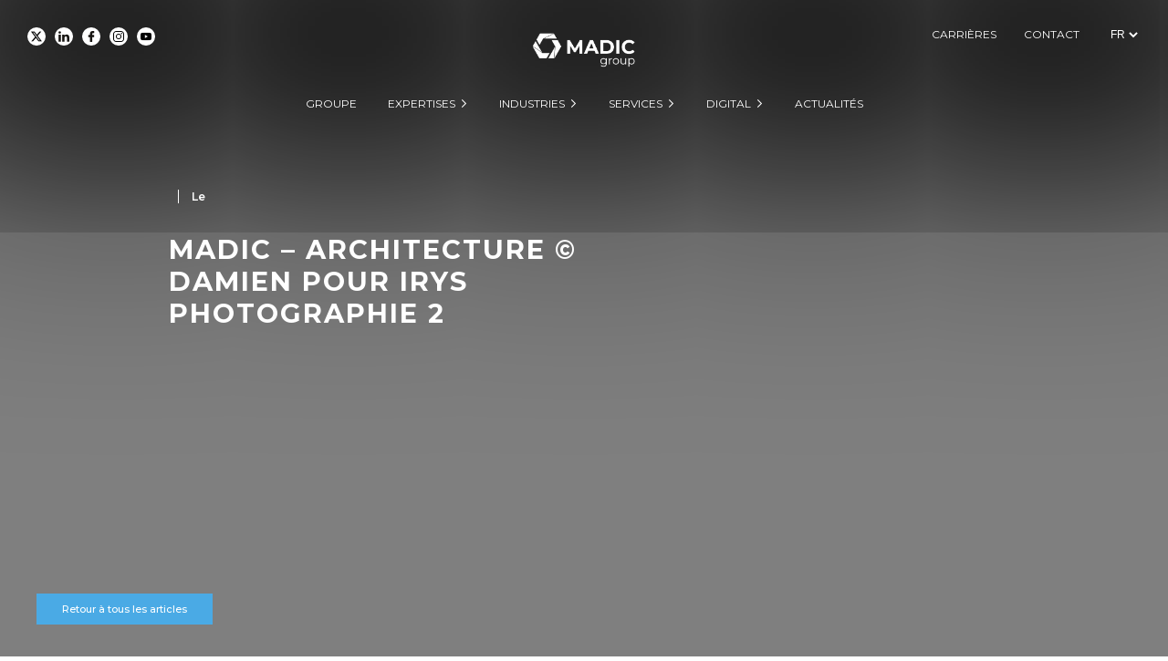

--- FILE ---
content_type: text/html; charset=UTF-8
request_url: https://groupe.madic.com/services/hydrogene-2-2/attachment/madic-architecture-damien-pour-irys-photographie-2/
body_size: 19683
content:
<!DOCTYPE html>
<html lang="fr-FR" class="no-js">
    
<!--    





    [][][][][][][][][][][][][][][][][][][][]
    []                                    []
    []                                    []
    []   []      []  [][][][] [][][]      []
    []   []     [][]    []    []          []
    []   []    []  []   []    []          []
    []   []   []    []  []    []          []
    []   [][][]      [] []    [][][]      []
    []                                    [] 
    []   []     [] [][][] [][]]           []
    []   []     [] []     []  []          []
    []   []     [] []     [][]]           [] 
    []   []     [] []     []  []          [] 
    []   [][][] [] [][][] []  []  []      [] 
    []                                      []
    []                                        []
    []    LATELIER CONCEPTION WEB           []
    []                                    []
    []                                    []
    [][][][][][][][][][][][][][][][][][][][]
    
         AGENCE DE COMMUNICATION GLOBALE

         www.latelier-conceptionweb.com



-->
    
    <head>
		<!-- Google tag (gtag.js) -->
		<script async src="https://www.googletagmanager.com/gtag/js?id=G-VMWCE8E0GW"></script>
		<script>
		  window.dataLayer = window.dataLayer || [];
		  function gtag(){dataLayer.push(arguments);}
		  gtag('js', new Date());

		  gtag('config', 'G-VMWCE8E0GW');
		</script>
        <script src="https://ajax.googleapis.com/ajax/libs/jquery/1.11.3/jquery.min.js"></script> 
      
   
      
        <link href="https://fonts.googleapis.com/css?family=Montserrat:200,300,400,500,600,700,800,900" rel="stylesheet">
        <meta name="viewport" content="width=device-width, initial-scale=1.0, maximum-scale=1.0">
        <meta charset="UTF-8">
	    <link rel="profile" href="http://gmpg.org/xfn/11">
        
        <!-- CSS -->
        <link  rel="stylesheet" type="text/css" href="https://groupe.madic.com/Ils4rR5LPeWqai/themes/theme_name/Slider-1/slider.css">

      
        <!-- CSS archive -->
        <link rel="stylesheet" type="text/css" href="https://groupe.madic.com/Ils4rR5LPeWqai/themes/theme_name/style-archive.css">
        <link rel="stylesheet" type="text/css" href="https://groupe.madic.com/Ils4rR5LPeWqai/themes/theme_name/style-single-actu.css">
        <link rel="stylesheet" type="text/css" href="https://groupe.madic.com/Ils4rR5LPeWqai/themes/theme_name/style-cat-recrutement.css?v=1.8">
        <link rel="stylesheet" type="text/css" href="https://groupe.madic.com/Ils4rR5LPeWqai/themes/theme_name/style-single-recrutement.css">
        <link rel="stylesheet" type="text/css" href="https://groupe.madic.com/Ils4rR5LPeWqai/themes/theme_name/style-page-groupe.css?v1.1">
        <link rel="stylesheet" type="text/css" href="https://groupe.madic.com/Ils4rR5LPeWqai/themes/theme_name/style-produits.css">
      
        <script src="https://groupe.madic.com/Ils4rR5LPeWqai/themes/theme_name/js/masonry-master/dist/masonry.pkgd.min.js"></script>
      
      
        <link rel="stylesheet" href="https://groupe.madic.com/Ils4rR5LPeWqai/themes/theme_name/js/aos-master/dist/aos.css" />
        <script src="https://groupe.madic.com/Ils4rR5LPeWqai/themes/theme_name/js/aos-master/dist/aos.js"></script>

        <!-- Carousel -->
        <link rel="stylesheet" href="https://groupe.madic.com/Ils4rR5LPeWqai/themes/theme_name/LATESLIDER/lib/owlCarousel/dist/assets/owl.carousel.min.css">
        <script src="https://groupe.madic.com/Ils4rR5LPeWqai/themes/theme_name/LATESLIDER/lib/owlCarousel/docs/assets/vendors/jquery.min.js"></script>
        <script src="https://groupe.madic.com/Ils4rR5LPeWqai/themes/theme_name/LATESLIDER/lib/owlCarousel/dist/owl.carousel.min.js"></script>
      
      <script type="text/javascript" src="https://groupe.madic.com/Ils4rR5LPeWqai/themes/theme_name/slider-historique/slider-historique.js"></script>
      
      <script type="text/javascript" src="https://groupe.madic.com/Ils4rR5LPeWqai/themes/theme_name/slider-branches/slider.js"></script>
      
      <!-- Scroll Horizontal -->
      <script src="https://groupe.madic.com/Ils4rR5LPeWqai/themes/theme_name/js/jquery-mousewheel-master/jquery.mousewheel.js"></script>
      
      
      <!--<script type="text/javascript" src="https://groupe.madic.com/Ils4rR5LPeWqai/themes/theme_name/slider-timeline/slider.js"></script>-->
      
      <script type="text/javascript" src="https://groupe.madic.com/Ils4rR5LPeWqai/themes/theme_name/slider-menu/slider-menu.js"></script>
        
	    	    <script type="text/javascript">
	window.dataLayer = window.dataLayer || [];

	function gtag() {
		dataLayer.push(arguments);
	}

	gtag("consent", "default", {
		ad_personalization: "denied",
		ad_storage: "denied",
		ad_user_data: "denied",
		analytics_storage: "denied",
		functionality_storage: "denied",
		personalization_storage: "denied",
		security_storage: "granted",
		wait_for_update: 500,
	});
	gtag("set", "ads_data_redaction", true);
	</script>
<script type="text/javascript"
		id="Cookiebot"
		src="https://consent.cookiebot.com/uc.js"
		data-implementation="wp"
		data-cbid="a89ce430-290c-4092-8e12-10a834788340"
							defer	></script>
<script>(function(html){html.className = html.className.replace(/\bno-js\b/,'js')})(document.documentElement);</script>
<meta name='robots' content='index, follow, max-image-preview:large, max-snippet:-1, max-video-preview:-1' />
	<style>img:is([sizes="auto" i], [sizes^="auto," i]) { contain-intrinsic-size: 3000px 1500px }</style>
	<!-- Cookibot --var-color  -->
            <style>
                :root {
                    --cookiebot-hover-color-btn-text: #ffffff;
                    --cookiebot-hover-color-btn: #1e73be;
                    --cookiebot-color-btn-text: #ffffff;
                    --cookiebot-color-btn: #1e73be;
                    --cookiebot-color-title: #1e73be;
                    --cookiebot-color-text: #1e73be;
                }
            </style>
        <!-- End Cookibot -->
	<!-- This site is optimized with the Yoast SEO plugin v26.8 - https://yoast.com/product/yoast-seo-wordpress/ -->
	<title>MADIC - Architecture © Damien pour Irys Photographie 2 - MADIC group</title>
	<link rel="canonical" href="https://groupe.madic.com/Ils4rR5LPeWqai/uploads/2023/03/MADIC-Architecture-©-Damien-pour-Irys-Photographie-2-scaled.jpg" />
	<meta property="og:locale" content="fr_FR" />
	<meta property="og:type" content="article" />
	<meta property="og:title" content="MADIC - Architecture © Damien pour Irys Photographie 2 - MADIC group" />
	<meta property="og:url" content="https://groupe.madic.com/Ils4rR5LPeWqai/uploads/2023/03/MADIC-Architecture-©-Damien-pour-Irys-Photographie-2-scaled.jpg" />
	<meta property="og:site_name" content="MADIC group" />
	<meta property="og:image" content="https://groupe.madic.com/services/hydrogene-2-2/attachment/madic-architecture-damien-pour-irys-photographie-2" />
	<meta property="og:image:width" content="1" />
	<meta property="og:image:height" content="1" />
	<meta property="og:image:type" content="image/jpeg" />
	<meta name="twitter:card" content="summary_large_image" />
	<script type="application/ld+json" class="yoast-schema-graph">{"@context":"https://schema.org","@graph":[{"@type":"WebPage","@id":"https://groupe.madic.com/Ils4rR5LPeWqai/uploads/2023/03/MADIC-Architecture-©-Damien-pour-Irys-Photographie-2-scaled.jpg","url":"https://groupe.madic.com/Ils4rR5LPeWqai/uploads/2023/03/MADIC-Architecture-©-Damien-pour-Irys-Photographie-2-scaled.jpg","name":"MADIC - Architecture © Damien pour Irys Photographie 2 - MADIC group","isPartOf":{"@id":"https://groupe.madic.com/#website"},"primaryImageOfPage":{"@id":"https://groupe.madic.com/Ils4rR5LPeWqai/uploads/2023/03/MADIC-Architecture-©-Damien-pour-Irys-Photographie-2-scaled.jpg#primaryimage"},"image":{"@id":"https://groupe.madic.com/Ils4rR5LPeWqai/uploads/2023/03/MADIC-Architecture-©-Damien-pour-Irys-Photographie-2-scaled.jpg#primaryimage"},"thumbnailUrl":"https://groupe.madic.com/Ils4rR5LPeWqai/uploads/2023/03/MADIC-Architecture-©-Damien-pour-Irys-Photographie-2-scaled.jpg","datePublished":"2023-03-01T10:35:29+00:00","breadcrumb":{"@id":"https://groupe.madic.com/Ils4rR5LPeWqai/uploads/2023/03/MADIC-Architecture-©-Damien-pour-Irys-Photographie-2-scaled.jpg#breadcrumb"},"inLanguage":"fr-FR","potentialAction":[{"@type":"ReadAction","target":["https://groupe.madic.com/Ils4rR5LPeWqai/uploads/2023/03/MADIC-Architecture-©-Damien-pour-Irys-Photographie-2-scaled.jpg"]}]},{"@type":"ImageObject","inLanguage":"fr-FR","@id":"https://groupe.madic.com/Ils4rR5LPeWqai/uploads/2023/03/MADIC-Architecture-©-Damien-pour-Irys-Photographie-2-scaled.jpg#primaryimage","url":"https://groupe.madic.com/Ils4rR5LPeWqai/uploads/2023/03/MADIC-Architecture-©-Damien-pour-Irys-Photographie-2-scaled.jpg","contentUrl":"https://groupe.madic.com/Ils4rR5LPeWqai/uploads/2023/03/MADIC-Architecture-©-Damien-pour-Irys-Photographie-2-scaled.jpg","width":1707,"height":2560},{"@type":"BreadcrumbList","@id":"https://groupe.madic.com/Ils4rR5LPeWqai/uploads/2023/03/MADIC-Architecture-©-Damien-pour-Irys-Photographie-2-scaled.jpg#breadcrumb","itemListElement":[{"@type":"ListItem","position":1,"name":"Accueil","item":"https://groupe.madic.com/"},{"@type":"ListItem","position":2,"name":"SERVICES","item":"https://groupe.madic.com/services/"},{"@type":"ListItem","position":3,"name":"Full maintenance","item":"https://groupe.madic.com/services/hydrogene-2-2/"},{"@type":"ListItem","position":4,"name":"MADIC &#8211; Architecture © Damien pour Irys Photographie 2"}]},{"@type":"WebSite","@id":"https://groupe.madic.com/#website","url":"https://groupe.madic.com/","name":"MADIC","description":"Les énergies au cœur","potentialAction":[{"@type":"SearchAction","target":{"@type":"EntryPoint","urlTemplate":"https://groupe.madic.com/?s={search_term_string}"},"query-input":{"@type":"PropertyValueSpecification","valueRequired":true,"valueName":"search_term_string"}}],"inLanguage":"fr-FR"}]}</script>
	<!-- / Yoast SEO plugin. -->


<link rel='dns-prefetch' href='//www.googletagmanager.com' />
<link rel='dns-prefetch' href='//fonts.googleapis.com' />
<link rel="alternate" type="application/rss+xml" title="MADIC group &raquo; Flux" href="https://groupe.madic.com/feed/" />
<link rel="alternate" type="application/rss+xml" title="MADIC group &raquo; Flux des commentaires" href="https://groupe.madic.com/comments/feed/" />
<link rel="alternate" type="application/rss+xml" title="MADIC group &raquo; MADIC &#8211; Architecture © Damien pour Irys Photographie 2 Flux des commentaires" href="https://groupe.madic.com/services/hydrogene-2-2/attachment/madic-architecture-damien-pour-irys-photographie-2/feed/" />
<script type="text/javascript">
/* <![CDATA[ */
window._wpemojiSettings = {"baseUrl":"https:\/\/s.w.org\/images\/core\/emoji\/15.0.3\/72x72\/","ext":".png","svgUrl":"https:\/\/s.w.org\/images\/core\/emoji\/15.0.3\/svg\/","svgExt":".svg","source":{"concatemoji":"https:\/\/groupe.madic.com\/wp-includes\/js\/wp-emoji-release.min.js?ver=6.7.1"}};
/*! This file is auto-generated */
!function(i,n){var o,s,e;function c(e){try{var t={supportTests:e,timestamp:(new Date).valueOf()};sessionStorage.setItem(o,JSON.stringify(t))}catch(e){}}function p(e,t,n){e.clearRect(0,0,e.canvas.width,e.canvas.height),e.fillText(t,0,0);var t=new Uint32Array(e.getImageData(0,0,e.canvas.width,e.canvas.height).data),r=(e.clearRect(0,0,e.canvas.width,e.canvas.height),e.fillText(n,0,0),new Uint32Array(e.getImageData(0,0,e.canvas.width,e.canvas.height).data));return t.every(function(e,t){return e===r[t]})}function u(e,t,n){switch(t){case"flag":return n(e,"\ud83c\udff3\ufe0f\u200d\u26a7\ufe0f","\ud83c\udff3\ufe0f\u200b\u26a7\ufe0f")?!1:!n(e,"\ud83c\uddfa\ud83c\uddf3","\ud83c\uddfa\u200b\ud83c\uddf3")&&!n(e,"\ud83c\udff4\udb40\udc67\udb40\udc62\udb40\udc65\udb40\udc6e\udb40\udc67\udb40\udc7f","\ud83c\udff4\u200b\udb40\udc67\u200b\udb40\udc62\u200b\udb40\udc65\u200b\udb40\udc6e\u200b\udb40\udc67\u200b\udb40\udc7f");case"emoji":return!n(e,"\ud83d\udc26\u200d\u2b1b","\ud83d\udc26\u200b\u2b1b")}return!1}function f(e,t,n){var r="undefined"!=typeof WorkerGlobalScope&&self instanceof WorkerGlobalScope?new OffscreenCanvas(300,150):i.createElement("canvas"),a=r.getContext("2d",{willReadFrequently:!0}),o=(a.textBaseline="top",a.font="600 32px Arial",{});return e.forEach(function(e){o[e]=t(a,e,n)}),o}function t(e){var t=i.createElement("script");t.src=e,t.defer=!0,i.head.appendChild(t)}"undefined"!=typeof Promise&&(o="wpEmojiSettingsSupports",s=["flag","emoji"],n.supports={everything:!0,everythingExceptFlag:!0},e=new Promise(function(e){i.addEventListener("DOMContentLoaded",e,{once:!0})}),new Promise(function(t){var n=function(){try{var e=JSON.parse(sessionStorage.getItem(o));if("object"==typeof e&&"number"==typeof e.timestamp&&(new Date).valueOf()<e.timestamp+604800&&"object"==typeof e.supportTests)return e.supportTests}catch(e){}return null}();if(!n){if("undefined"!=typeof Worker&&"undefined"!=typeof OffscreenCanvas&&"undefined"!=typeof URL&&URL.createObjectURL&&"undefined"!=typeof Blob)try{var e="postMessage("+f.toString()+"("+[JSON.stringify(s),u.toString(),p.toString()].join(",")+"));",r=new Blob([e],{type:"text/javascript"}),a=new Worker(URL.createObjectURL(r),{name:"wpTestEmojiSupports"});return void(a.onmessage=function(e){c(n=e.data),a.terminate(),t(n)})}catch(e){}c(n=f(s,u,p))}t(n)}).then(function(e){for(var t in e)n.supports[t]=e[t],n.supports.everything=n.supports.everything&&n.supports[t],"flag"!==t&&(n.supports.everythingExceptFlag=n.supports.everythingExceptFlag&&n.supports[t]);n.supports.everythingExceptFlag=n.supports.everythingExceptFlag&&!n.supports.flag,n.DOMReady=!1,n.readyCallback=function(){n.DOMReady=!0}}).then(function(){return e}).then(function(){var e;n.supports.everything||(n.readyCallback(),(e=n.source||{}).concatemoji?t(e.concatemoji):e.wpemoji&&e.twemoji&&(t(e.twemoji),t(e.wpemoji)))}))}((window,document),window._wpemojiSettings);
/* ]]> */
</script>
<style id='wp-emoji-styles-inline-css' type='text/css'>

	img.wp-smiley, img.emoji {
		display: inline !important;
		border: none !important;
		box-shadow: none !important;
		height: 1em !important;
		width: 1em !important;
		margin: 0 0.07em !important;
		vertical-align: -0.1em !important;
		background: none !important;
		padding: 0 !important;
	}
</style>
<link rel='stylesheet' id='wp-block-library-css' href='https://groupe.madic.com/wp-includes/css/dist/block-library/style.min.css?ver=6.7.1' type='text/css' media='all' />
<link rel='stylesheet' id='wp-components-css' href='https://groupe.madic.com/wp-includes/css/dist/components/style.min.css?ver=6.7.1' type='text/css' media='all' />
<link rel='stylesheet' id='wp-preferences-css' href='https://groupe.madic.com/wp-includes/css/dist/preferences/style.min.css?ver=6.7.1' type='text/css' media='all' />
<link rel='stylesheet' id='wp-block-editor-css' href='https://groupe.madic.com/wp-includes/css/dist/block-editor/style.min.css?ver=6.7.1' type='text/css' media='all' />
<link rel='stylesheet' id='popup-maker-block-library-style-css' href='https://groupe.madic.com/Ils4rR5LPeWqai/plugins/popup-maker/dist/packages/block-library-style.css?ver=dbea705cfafe089d65f1' type='text/css' media='all' />
<style id='filebird-block-filebird-gallery-style-inline-css' type='text/css'>
ul.filebird-block-filebird-gallery{margin:auto!important;padding:0!important;width:100%}ul.filebird-block-filebird-gallery.layout-grid{display:grid;grid-gap:20px;align-items:stretch;grid-template-columns:repeat(var(--columns),1fr);justify-items:stretch}ul.filebird-block-filebird-gallery.layout-grid li img{border:1px solid #ccc;box-shadow:2px 2px 6px 0 rgba(0,0,0,.3);height:100%;max-width:100%;-o-object-fit:cover;object-fit:cover;width:100%}ul.filebird-block-filebird-gallery.layout-masonry{-moz-column-count:var(--columns);-moz-column-gap:var(--space);column-gap:var(--space);-moz-column-width:var(--min-width);columns:var(--min-width) var(--columns);display:block;overflow:auto}ul.filebird-block-filebird-gallery.layout-masonry li{margin-bottom:var(--space)}ul.filebird-block-filebird-gallery li{list-style:none}ul.filebird-block-filebird-gallery li figure{height:100%;margin:0;padding:0;position:relative;width:100%}ul.filebird-block-filebird-gallery li figure figcaption{background:linear-gradient(0deg,rgba(0,0,0,.7),rgba(0,0,0,.3) 70%,transparent);bottom:0;box-sizing:border-box;color:#fff;font-size:.8em;margin:0;max-height:100%;overflow:auto;padding:3em .77em .7em;position:absolute;text-align:center;width:100%;z-index:2}ul.filebird-block-filebird-gallery li figure figcaption a{color:inherit}

</style>
<style id='classic-theme-styles-inline-css' type='text/css'>
/*! This file is auto-generated */
.wp-block-button__link{color:#fff;background-color:#32373c;border-radius:9999px;box-shadow:none;text-decoration:none;padding:calc(.667em + 2px) calc(1.333em + 2px);font-size:1.125em}.wp-block-file__button{background:#32373c;color:#fff;text-decoration:none}
</style>
<style id='global-styles-inline-css' type='text/css'>
:root{--wp--preset--aspect-ratio--square: 1;--wp--preset--aspect-ratio--4-3: 4/3;--wp--preset--aspect-ratio--3-4: 3/4;--wp--preset--aspect-ratio--3-2: 3/2;--wp--preset--aspect-ratio--2-3: 2/3;--wp--preset--aspect-ratio--16-9: 16/9;--wp--preset--aspect-ratio--9-16: 9/16;--wp--preset--color--black: #000000;--wp--preset--color--cyan-bluish-gray: #abb8c3;--wp--preset--color--white: #ffffff;--wp--preset--color--pale-pink: #f78da7;--wp--preset--color--vivid-red: #cf2e2e;--wp--preset--color--luminous-vivid-orange: #ff6900;--wp--preset--color--luminous-vivid-amber: #fcb900;--wp--preset--color--light-green-cyan: #7bdcb5;--wp--preset--color--vivid-green-cyan: #00d084;--wp--preset--color--pale-cyan-blue: #8ed1fc;--wp--preset--color--vivid-cyan-blue: #0693e3;--wp--preset--color--vivid-purple: #9b51e0;--wp--preset--gradient--vivid-cyan-blue-to-vivid-purple: linear-gradient(135deg,rgba(6,147,227,1) 0%,rgb(155,81,224) 100%);--wp--preset--gradient--light-green-cyan-to-vivid-green-cyan: linear-gradient(135deg,rgb(122,220,180) 0%,rgb(0,208,130) 100%);--wp--preset--gradient--luminous-vivid-amber-to-luminous-vivid-orange: linear-gradient(135deg,rgba(252,185,0,1) 0%,rgba(255,105,0,1) 100%);--wp--preset--gradient--luminous-vivid-orange-to-vivid-red: linear-gradient(135deg,rgba(255,105,0,1) 0%,rgb(207,46,46) 100%);--wp--preset--gradient--very-light-gray-to-cyan-bluish-gray: linear-gradient(135deg,rgb(238,238,238) 0%,rgb(169,184,195) 100%);--wp--preset--gradient--cool-to-warm-spectrum: linear-gradient(135deg,rgb(74,234,220) 0%,rgb(151,120,209) 20%,rgb(207,42,186) 40%,rgb(238,44,130) 60%,rgb(251,105,98) 80%,rgb(254,248,76) 100%);--wp--preset--gradient--blush-light-purple: linear-gradient(135deg,rgb(255,206,236) 0%,rgb(152,150,240) 100%);--wp--preset--gradient--blush-bordeaux: linear-gradient(135deg,rgb(254,205,165) 0%,rgb(254,45,45) 50%,rgb(107,0,62) 100%);--wp--preset--gradient--luminous-dusk: linear-gradient(135deg,rgb(255,203,112) 0%,rgb(199,81,192) 50%,rgb(65,88,208) 100%);--wp--preset--gradient--pale-ocean: linear-gradient(135deg,rgb(255,245,203) 0%,rgb(182,227,212) 50%,rgb(51,167,181) 100%);--wp--preset--gradient--electric-grass: linear-gradient(135deg,rgb(202,248,128) 0%,rgb(113,206,126) 100%);--wp--preset--gradient--midnight: linear-gradient(135deg,rgb(2,3,129) 0%,rgb(40,116,252) 100%);--wp--preset--font-size--small: 13px;--wp--preset--font-size--medium: 20px;--wp--preset--font-size--large: 36px;--wp--preset--font-size--x-large: 42px;--wp--preset--spacing--20: 0.44rem;--wp--preset--spacing--30: 0.67rem;--wp--preset--spacing--40: 1rem;--wp--preset--spacing--50: 1.5rem;--wp--preset--spacing--60: 2.25rem;--wp--preset--spacing--70: 3.38rem;--wp--preset--spacing--80: 5.06rem;--wp--preset--shadow--natural: 6px 6px 9px rgba(0, 0, 0, 0.2);--wp--preset--shadow--deep: 12px 12px 50px rgba(0, 0, 0, 0.4);--wp--preset--shadow--sharp: 6px 6px 0px rgba(0, 0, 0, 0.2);--wp--preset--shadow--outlined: 6px 6px 0px -3px rgba(255, 255, 255, 1), 6px 6px rgba(0, 0, 0, 1);--wp--preset--shadow--crisp: 6px 6px 0px rgba(0, 0, 0, 1);}:where(.is-layout-flex){gap: 0.5em;}:where(.is-layout-grid){gap: 0.5em;}body .is-layout-flex{display: flex;}.is-layout-flex{flex-wrap: wrap;align-items: center;}.is-layout-flex > :is(*, div){margin: 0;}body .is-layout-grid{display: grid;}.is-layout-grid > :is(*, div){margin: 0;}:where(.wp-block-columns.is-layout-flex){gap: 2em;}:where(.wp-block-columns.is-layout-grid){gap: 2em;}:where(.wp-block-post-template.is-layout-flex){gap: 1.25em;}:where(.wp-block-post-template.is-layout-grid){gap: 1.25em;}.has-black-color{color: var(--wp--preset--color--black) !important;}.has-cyan-bluish-gray-color{color: var(--wp--preset--color--cyan-bluish-gray) !important;}.has-white-color{color: var(--wp--preset--color--white) !important;}.has-pale-pink-color{color: var(--wp--preset--color--pale-pink) !important;}.has-vivid-red-color{color: var(--wp--preset--color--vivid-red) !important;}.has-luminous-vivid-orange-color{color: var(--wp--preset--color--luminous-vivid-orange) !important;}.has-luminous-vivid-amber-color{color: var(--wp--preset--color--luminous-vivid-amber) !important;}.has-light-green-cyan-color{color: var(--wp--preset--color--light-green-cyan) !important;}.has-vivid-green-cyan-color{color: var(--wp--preset--color--vivid-green-cyan) !important;}.has-pale-cyan-blue-color{color: var(--wp--preset--color--pale-cyan-blue) !important;}.has-vivid-cyan-blue-color{color: var(--wp--preset--color--vivid-cyan-blue) !important;}.has-vivid-purple-color{color: var(--wp--preset--color--vivid-purple) !important;}.has-black-background-color{background-color: var(--wp--preset--color--black) !important;}.has-cyan-bluish-gray-background-color{background-color: var(--wp--preset--color--cyan-bluish-gray) !important;}.has-white-background-color{background-color: var(--wp--preset--color--white) !important;}.has-pale-pink-background-color{background-color: var(--wp--preset--color--pale-pink) !important;}.has-vivid-red-background-color{background-color: var(--wp--preset--color--vivid-red) !important;}.has-luminous-vivid-orange-background-color{background-color: var(--wp--preset--color--luminous-vivid-orange) !important;}.has-luminous-vivid-amber-background-color{background-color: var(--wp--preset--color--luminous-vivid-amber) !important;}.has-light-green-cyan-background-color{background-color: var(--wp--preset--color--light-green-cyan) !important;}.has-vivid-green-cyan-background-color{background-color: var(--wp--preset--color--vivid-green-cyan) !important;}.has-pale-cyan-blue-background-color{background-color: var(--wp--preset--color--pale-cyan-blue) !important;}.has-vivid-cyan-blue-background-color{background-color: var(--wp--preset--color--vivid-cyan-blue) !important;}.has-vivid-purple-background-color{background-color: var(--wp--preset--color--vivid-purple) !important;}.has-black-border-color{border-color: var(--wp--preset--color--black) !important;}.has-cyan-bluish-gray-border-color{border-color: var(--wp--preset--color--cyan-bluish-gray) !important;}.has-white-border-color{border-color: var(--wp--preset--color--white) !important;}.has-pale-pink-border-color{border-color: var(--wp--preset--color--pale-pink) !important;}.has-vivid-red-border-color{border-color: var(--wp--preset--color--vivid-red) !important;}.has-luminous-vivid-orange-border-color{border-color: var(--wp--preset--color--luminous-vivid-orange) !important;}.has-luminous-vivid-amber-border-color{border-color: var(--wp--preset--color--luminous-vivid-amber) !important;}.has-light-green-cyan-border-color{border-color: var(--wp--preset--color--light-green-cyan) !important;}.has-vivid-green-cyan-border-color{border-color: var(--wp--preset--color--vivid-green-cyan) !important;}.has-pale-cyan-blue-border-color{border-color: var(--wp--preset--color--pale-cyan-blue) !important;}.has-vivid-cyan-blue-border-color{border-color: var(--wp--preset--color--vivid-cyan-blue) !important;}.has-vivid-purple-border-color{border-color: var(--wp--preset--color--vivid-purple) !important;}.has-vivid-cyan-blue-to-vivid-purple-gradient-background{background: var(--wp--preset--gradient--vivid-cyan-blue-to-vivid-purple) !important;}.has-light-green-cyan-to-vivid-green-cyan-gradient-background{background: var(--wp--preset--gradient--light-green-cyan-to-vivid-green-cyan) !important;}.has-luminous-vivid-amber-to-luminous-vivid-orange-gradient-background{background: var(--wp--preset--gradient--luminous-vivid-amber-to-luminous-vivid-orange) !important;}.has-luminous-vivid-orange-to-vivid-red-gradient-background{background: var(--wp--preset--gradient--luminous-vivid-orange-to-vivid-red) !important;}.has-very-light-gray-to-cyan-bluish-gray-gradient-background{background: var(--wp--preset--gradient--very-light-gray-to-cyan-bluish-gray) !important;}.has-cool-to-warm-spectrum-gradient-background{background: var(--wp--preset--gradient--cool-to-warm-spectrum) !important;}.has-blush-light-purple-gradient-background{background: var(--wp--preset--gradient--blush-light-purple) !important;}.has-blush-bordeaux-gradient-background{background: var(--wp--preset--gradient--blush-bordeaux) !important;}.has-luminous-dusk-gradient-background{background: var(--wp--preset--gradient--luminous-dusk) !important;}.has-pale-ocean-gradient-background{background: var(--wp--preset--gradient--pale-ocean) !important;}.has-electric-grass-gradient-background{background: var(--wp--preset--gradient--electric-grass) !important;}.has-midnight-gradient-background{background: var(--wp--preset--gradient--midnight) !important;}.has-small-font-size{font-size: var(--wp--preset--font-size--small) !important;}.has-medium-font-size{font-size: var(--wp--preset--font-size--medium) !important;}.has-large-font-size{font-size: var(--wp--preset--font-size--large) !important;}.has-x-large-font-size{font-size: var(--wp--preset--font-size--x-large) !important;}
:where(.wp-block-post-template.is-layout-flex){gap: 1.25em;}:where(.wp-block-post-template.is-layout-grid){gap: 1.25em;}
:where(.wp-block-columns.is-layout-flex){gap: 2em;}:where(.wp-block-columns.is-layout-grid){gap: 2em;}
:root :where(.wp-block-pullquote){font-size: 1.5em;line-height: 1.6;}
</style>
<link rel='stylesheet' id='categories-images-styles-css' href='https://groupe.madic.com/Ils4rR5LPeWqai/plugins/categories-images/assets/css/zci-styles.css?ver=3.3.1' type='text/css' media='all' />
<link rel='stylesheet' id='contact-form-7-css' href='https://groupe.madic.com/Ils4rR5LPeWqai/plugins/contact-form-7/includes/css/styles.css?ver=6.1.4' type='text/css' media='all' />
<style id='wpgb-head-inline-css' type='text/css'>
.wp-grid-builder:not(.wpgb-template),.wpgb-facet{opacity:0.01}.wpgb-facet fieldset{margin:0;padding:0;border:none;outline:none;box-shadow:none}.wpgb-facet fieldset:last-child{margin-bottom:40px;}.wpgb-facet fieldset legend.wpgb-sr-only{height:1px;width:1px}
</style>
<link rel='stylesheet' id='twentysixteen-fonts-css' href='https://fonts.googleapis.com/css?family=Merriweather%3A400%2C700%2C900%2C400italic%2C700italic%2C900italic%7CMontserrat%3A400%2C700%7CInconsolata%3A400&#038;subset=latin%2Clatin-ext' type='text/css' media='all' />
<link rel='stylesheet' id='genericons-css' href='https://groupe.madic.com/Ils4rR5LPeWqai/themes/theme_name/genericons/genericons.css?ver=3.4.1' type='text/css' media='all' />
<link rel='stylesheet' id='twentysixteen-style-css' href='https://groupe.madic.com/Ils4rR5LPeWqai/themes/theme_name/style.css?ver=6.7.1' type='text/css' media='all' />
<style id='twentysixteen-style-inline-css' type='text/css'>

		/* Custom Link Color */
		.menu-toggle:hover,
		.menu-toggle:focus,
		a,
		.main-navigation a:hover,
		.main-navigation a:focus,
		.dropdown-toggle:hover,
		.dropdown-toggle:focus,
		.social-navigation a:hover:before,
		.social-navigation a:focus:before,
		.post-navigation a:hover .post-title,
		.post-navigation a:focus .post-title,
		.tagcloud a:hover,
		.tagcloud a:focus,
		.site-branding .site-title a:hover,
		.site-branding .site-title a:focus,
		.entry-title a:hover,
		.entry-title a:focus,
		.entry-footer a:hover,
		.entry-footer a:focus,
		.comment-metadata a:hover,
		.comment-metadata a:focus,
		.pingback .comment-edit-link:hover,
		.pingback .comment-edit-link:focus,
		.comment-reply-link,
		.comment-reply-link:hover,
		.comment-reply-link:focus,
		.required,
		.site-info a:hover,
		.site-info a:focus {
			color: #1e73be;
		}

		mark,
		ins,
		button:hover,
		button:focus,
		input[type="button"]:hover,
		input[type="button"]:focus,
		input[type="reset"]:hover,
		input[type="reset"]:focus,
		input[type="submit"]:hover,
		input[type="submit"]:focus,
		.pagination .prev:hover,
		.pagination .prev:focus,
		.pagination .next:hover,
		.pagination .next:focus,
		.widget_calendar tbody a,
		.page-links a:hover,
		.page-links a:focus {
			background-color: #1e73be;
		}

		input[type="text"]:focus,
		input[type="email"]:focus,
		input[type="url"]:focus,
		input[type="password"]:focus,
		input[type="search"]:focus,
		textarea:focus,
		.tagcloud a:hover,
		.tagcloud a:focus,
		.menu-toggle:hover,
		.menu-toggle:focus {
			border-color: #1e73be;
		}

		@media screen and (min-width: 56.875em) {
			.main-navigation li:hover > a,
			.main-navigation li.focus > a {
				color: #1e73be;
			}
		}
	

		/* Custom Secondary Text Color */

		/**
		 * IE8 and earlier will drop any block with CSS3 selectors.
		 * Do not combine these styles with the next block.
		 */
		body:not(.search-results) .entry-summary {
			color: #3f3f3f;
		}

		blockquote,
		.post-password-form label,
		a:hover,
		a:focus,
		a:active,
		.post-navigation .meta-nav,
		.image-navigation,
		.comment-navigation,
		.widget_recent_entries .post-date,
		.widget_rss .rss-date,
		.widget_rss cite,
		.site-description,
		.author-bio,
		.entry-footer,
		.entry-footer a,
		.sticky-post,
		.taxonomy-description,
		.entry-caption,
		.comment-metadata,
		.pingback .edit-link,
		.comment-metadata a,
		.pingback .comment-edit-link,
		.comment-form label,
		.comment-notes,
		.comment-awaiting-moderation,
		.logged-in-as,
		.form-allowed-tags,
		.site-info,
		.site-info a,
		.wp-caption .wp-caption-text,
		.gallery-caption,
		.widecolumn label,
		.widecolumn .mu_register label {
			color: #3f3f3f;
		}

		.widget_calendar tbody a:hover,
		.widget_calendar tbody a:focus {
			background-color: #3f3f3f;
		}
	
</style>
<!--[if lt IE 10]>
<link rel='stylesheet' id='twentysixteen-ie-css' href='https://groupe.madic.com/Ils4rR5LPeWqai/themes/theme_name/css/ie.css?ver=20150930' type='text/css' media='all' />
<![endif]-->
<!--[if lt IE 9]>
<link rel='stylesheet' id='twentysixteen-ie8-css' href='https://groupe.madic.com/Ils4rR5LPeWqai/themes/theme_name/css/ie8.css?ver=20151230' type='text/css' media='all' />
<![endif]-->
<!--[if lt IE 8]>
<link rel='stylesheet' id='twentysixteen-ie7-css' href='https://groupe.madic.com/Ils4rR5LPeWqai/themes/theme_name/css/ie7.css?ver=20150930' type='text/css' media='all' />
<![endif]-->
<link rel='stylesheet' id='cookiebot-style-css' href='https://groupe.madic.com/Ils4rR5LPeWqai/themes/theme_name/css/cookiebot.css?ver=1.0.0' type='text/css' media='all' />
<link rel='stylesheet' id='popup-maker-site-css' href='https://groupe.madic.com/Ils4rR5LPeWqai/plugins/popup-maker/dist/assets/site.css?ver=1.21.5' type='text/css' media='all' />
<style id='popup-maker-site-inline-css' type='text/css'>
/* Popup Google Fonts */
@import url('//fonts.googleapis.com/css?family=Montserrat:100');

/* Popup Theme 9416: Barre flottante - Bleu léger */
.pum-theme-9416, .pum-theme-floating-bar { background-color: rgba( 30, 115, 190, 0.00 ) } 
.pum-theme-9416 .pum-container, .pum-theme-floating-bar .pum-container { padding: 8px; border-radius: 0px; border: 1px none #000000; box-shadow: 1px 1px 3px 0px rgba( 2, 2, 2, 0.23 ); background-color: rgba( 238, 246, 252, 1.00 ) } 
.pum-theme-9416 .pum-title, .pum-theme-floating-bar .pum-title { color: #505050; text-align: left; text-shadow: 0px 0px 0px rgba( 2, 2, 2, 0.23 ); font-family: inherit; font-weight: 400; font-size: 32px; line-height: 36px } 
.pum-theme-9416 .pum-content, .pum-theme-floating-bar .pum-content { color: #505050; font-family: inherit; font-weight: 400 } 
.pum-theme-9416 .pum-content + .pum-close, .pum-theme-floating-bar .pum-content + .pum-close { position: absolute; height: 18px; width: 18px; left: auto; right: 5px; bottom: auto; top: 50%; padding: 0px; color: #505050; font-family: Sans-Serif; font-weight: 700; font-size: 15px; line-height: 18px; border: 1px solid #505050; border-radius: 15px; box-shadow: 0px 0px 0px 0px rgba( 2, 2, 2, 0.00 ); text-shadow: 0px 0px 0px rgba( 0, 0, 0, 0.00 ); background-color: rgba( 255, 255, 255, 0.00 ); transform: translate(0, -50%) } 

/* Popup Theme 9410: Thème par défaut */
.pum-theme-9410, .pum-theme-theme-par-defaut { background-color: rgba( 10, 10, 10, 0.52 ) } 
.pum-theme-9410 .pum-container, .pum-theme-theme-par-defaut .pum-container { padding: 25px; border-radius: 0px; border: 1px none #000000; box-shadow: 1px 1px 3px 0px rgba( 2, 2, 2, 0.23 ); background-color: rgba( 249, 249, 249, 1.00 ) } 
.pum-theme-9410 .pum-title, .pum-theme-theme-par-defaut .pum-title { color: #000000; text-align: left; text-shadow: 0px 0px 0px rgba( 2, 2, 2, 0.23 ); font-family: inherit; font-weight: 600; font-size: 28px; line-height: 36px } 
.pum-theme-9410 .pum-content, .pum-theme-theme-par-defaut .pum-content { color: #0a0a0a; font-family: inherit; font-weight: 400 } 
.pum-theme-9410 .pum-content + .pum-close, .pum-theme-theme-par-defaut .pum-content + .pum-close { position: absolute; height: auto; width: auto; left: auto; right: 0px; bottom: auto; top: 0px; padding: 6px; color: #0a0a0a; font-family: inherit; font-weight: 400; font-size: 14px; line-height: 20px; border: 1px none #ffffff; border-radius: 0px; box-shadow: 1px 1px 3px 0px rgba( 2, 2, 2, 0.00 ); text-shadow: 0px 0px 0px rgba( 0, 0, 0, 0.00 ); background-color: rgba( 255, 255, 255, 0.00 ) } 

/* Popup Theme 9417: Contenu uniquement - Pour utilisation avec les constructeurs de pages ou l’éditeur de blocs */
.pum-theme-9417, .pum-theme-content-only { background-color: rgba( 0, 0, 0, 0.70 ) } 
.pum-theme-9417 .pum-container, .pum-theme-content-only .pum-container { padding: 0px; border-radius: 0px; border: 1px none #000000; box-shadow: 0px 0px 0px 0px rgba( 2, 2, 2, 0.00 ) } 
.pum-theme-9417 .pum-title, .pum-theme-content-only .pum-title { color: #000000; text-align: left; text-shadow: 0px 0px 0px rgba( 2, 2, 2, 0.23 ); font-family: inherit; font-weight: 400; font-size: 32px; line-height: 36px } 
.pum-theme-9417 .pum-content, .pum-theme-content-only .pum-content { color: #8c8c8c; font-family: inherit; font-weight: 400 } 
.pum-theme-9417 .pum-content + .pum-close, .pum-theme-content-only .pum-content + .pum-close { position: absolute; height: 18px; width: 18px; left: auto; right: 7px; bottom: auto; top: 7px; padding: 0px; color: #000000; font-family: inherit; font-weight: 700; font-size: 20px; line-height: 20px; border: 1px none #ffffff; border-radius: 15px; box-shadow: 0px 0px 0px 0px rgba( 2, 2, 2, 0.00 ); text-shadow: 0px 0px 0px rgba( 0, 0, 0, 0.00 ); background-color: rgba( 255, 255, 255, 0.00 ) } 

/* Popup Theme 9411: Visionneuse */
.pum-theme-9411, .pum-theme-lightbox { background-color: rgba( 0, 0, 0, 0.60 ) } 
.pum-theme-9411 .pum-container, .pum-theme-lightbox .pum-container { padding: 18px; border-radius: 3px; border: 8px solid #000000; box-shadow: 0px 0px 30px 0px rgba( 2, 2, 2, 1.00 ); background-color: rgba( 255, 255, 255, 1.00 ) } 
.pum-theme-9411 .pum-title, .pum-theme-lightbox .pum-title { color: #000000; text-align: left; text-shadow: 0px 0px 0px rgba( 2, 2, 2, 0.23 ); font-family: inherit; font-weight: 100; font-size: 32px; line-height: 36px } 
.pum-theme-9411 .pum-content, .pum-theme-lightbox .pum-content { color: #000000; font-family: inherit; font-weight: 100 } 
.pum-theme-9411 .pum-content + .pum-close, .pum-theme-lightbox .pum-content + .pum-close { position: absolute; height: 26px; width: 26px; left: auto; right: -13px; bottom: auto; top: -13px; padding: 0px; color: #ffffff; font-family: Arial; font-weight: 100; font-size: 24px; line-height: 24px; border: 2px solid #ffffff; border-radius: 26px; box-shadow: 0px 0px 15px 1px rgba( 2, 2, 2, 0.75 ); text-shadow: 0px 0px 0px rgba( 0, 0, 0, 0.23 ); background-color: rgba( 0, 0, 0, 1.00 ) } 

/* Popup Theme 9412: Bleu entreprise */
.pum-theme-9412, .pum-theme-enterprise-blue { background-color: rgba( 0, 0, 0, 0.70 ) } 
.pum-theme-9412 .pum-container, .pum-theme-enterprise-blue .pum-container { padding: 28px; border-radius: 5px; border: 1px none #000000; box-shadow: 0px 10px 25px 4px rgba( 2, 2, 2, 0.50 ); background-color: rgba( 255, 255, 255, 1.00 ) } 
.pum-theme-9412 .pum-title, .pum-theme-enterprise-blue .pum-title { color: #315b7c; text-align: left; text-shadow: 0px 0px 0px rgba( 2, 2, 2, 0.23 ); font-family: inherit; font-weight: 100; font-size: 34px; line-height: 36px } 
.pum-theme-9412 .pum-content, .pum-theme-enterprise-blue .pum-content { color: #2d2d2d; font-family: inherit; font-weight: 100 } 
.pum-theme-9412 .pum-content + .pum-close, .pum-theme-enterprise-blue .pum-content + .pum-close { position: absolute; height: 28px; width: 28px; left: auto; right: 8px; bottom: auto; top: 8px; padding: 4px; color: #ffffff; font-family: Times New Roman; font-weight: 100; font-size: 20px; line-height: 20px; border: 1px none #ffffff; border-radius: 42px; box-shadow: 0px 0px 0px 0px rgba( 2, 2, 2, 0.23 ); text-shadow: 0px 0px 0px rgba( 0, 0, 0, 0.23 ); background-color: rgba( 49, 91, 124, 1.00 ) } 

/* Popup Theme 9413: Boite de bienvenue */
.pum-theme-9413, .pum-theme-hello-box { background-color: rgba( 0, 0, 0, 0.75 ) } 
.pum-theme-9413 .pum-container, .pum-theme-hello-box .pum-container { padding: 30px; border-radius: 80px; border: 14px solid #81d742; box-shadow: 0px 0px 0px 0px rgba( 2, 2, 2, 0.00 ); background-color: rgba( 255, 255, 255, 1.00 ) } 
.pum-theme-9413 .pum-title, .pum-theme-hello-box .pum-title { color: #2d2d2d; text-align: left; text-shadow: 0px 0px 0px rgba( 2, 2, 2, 0.23 ); font-family: Montserrat; font-weight: 100; font-size: 32px; line-height: 36px } 
.pum-theme-9413 .pum-content, .pum-theme-hello-box .pum-content { color: #2d2d2d; font-family: inherit; font-weight: 100 } 
.pum-theme-9413 .pum-content + .pum-close, .pum-theme-hello-box .pum-content + .pum-close { position: absolute; height: auto; width: auto; left: auto; right: -30px; bottom: auto; top: -30px; padding: 0px; color: #2d2d2d; font-family: Times New Roman; font-weight: 100; font-size: 32px; line-height: 28px; border: 1px none #ffffff; border-radius: 28px; box-shadow: 0px 0px 0px 0px rgba( 2, 2, 2, 0.23 ); text-shadow: 0px 0px 0px rgba( 0, 0, 0, 0.23 ); background-color: rgba( 255, 255, 255, 1.00 ) } 

/* Popup Theme 9414: En pointe */
.pum-theme-9414, .pum-theme-cutting-edge { background-color: rgba( 0, 0, 0, 0.50 ) } 
.pum-theme-9414 .pum-container, .pum-theme-cutting-edge .pum-container { padding: 18px; border-radius: 0px; border: 1px none #000000; box-shadow: 0px 10px 25px 0px rgba( 2, 2, 2, 0.50 ); background-color: rgba( 30, 115, 190, 1.00 ) } 
.pum-theme-9414 .pum-title, .pum-theme-cutting-edge .pum-title { color: #ffffff; text-align: left; text-shadow: 0px 0px 0px rgba( 2, 2, 2, 0.23 ); font-family: Sans-Serif; font-weight: 100; font-size: 26px; line-height: 28px } 
.pum-theme-9414 .pum-content, .pum-theme-cutting-edge .pum-content { color: #ffffff; font-family: inherit; font-weight: 100 } 
.pum-theme-9414 .pum-content + .pum-close, .pum-theme-cutting-edge .pum-content + .pum-close { position: absolute; height: 24px; width: 24px; left: auto; right: 0px; bottom: auto; top: 0px; padding: 0px; color: #1e73be; font-family: Times New Roman; font-weight: 100; font-size: 32px; line-height: 24px; border: 1px none #ffffff; border-radius: 0px; box-shadow: -1px 1px 1px 0px rgba( 2, 2, 2, 0.10 ); text-shadow: -1px 1px 1px rgba( 0, 0, 0, 0.10 ); background-color: rgba( 238, 238, 34, 1.00 ) } 

/* Popup Theme 9415: Framed Border */
.pum-theme-9415, .pum-theme-framed-border { background-color: rgba( 255, 255, 255, 0.50 ) } 
.pum-theme-9415 .pum-container, .pum-theme-framed-border .pum-container { padding: 18px; border-radius: 0px; border: 20px outset #dd3333; box-shadow: 1px 1px 3px 0px rgba( 2, 2, 2, 0.97 ) inset; background-color: rgba( 255, 251, 239, 1.00 ) } 
.pum-theme-9415 .pum-title, .pum-theme-framed-border .pum-title { color: #000000; text-align: left; text-shadow: 0px 0px 0px rgba( 2, 2, 2, 0.23 ); font-family: inherit; font-weight: 100; font-size: 32px; line-height: 36px } 
.pum-theme-9415 .pum-content, .pum-theme-framed-border .pum-content { color: #2d2d2d; font-family: inherit; font-weight: 100 } 
.pum-theme-9415 .pum-content + .pum-close, .pum-theme-framed-border .pum-content + .pum-close { position: absolute; height: 20px; width: 20px; left: auto; right: -20px; bottom: auto; top: -20px; padding: 0px; color: #ffffff; font-family: Tahoma; font-weight: 700; font-size: 16px; line-height: 18px; border: 1px none #ffffff; border-radius: 0px; box-shadow: 0px 0px 0px 0px rgba( 2, 2, 2, 0.23 ); text-shadow: 0px 0px 0px rgba( 0, 0, 0, 0.23 ); background-color: rgba( 0, 0, 0, 0.55 ) } 

#pum-9427 {z-index: 1999999999}
#pum-9425 {z-index: 1999999999}
#pum-9419 {z-index: 1999999999}

</style>
<!--[if lt IE 9]>
<script type="text/javascript" src="https://groupe.madic.com/Ils4rR5LPeWqai/themes/theme_name/js/html5.js?ver=3.7.3" id="twentysixteen-html5-js"></script>
<![endif]-->
<script type="text/javascript" src="https://groupe.madic.com/wp-includes/js/jquery/jquery.min.js?ver=3.7.1" id="jquery-core-js"></script>
<script type="text/javascript" src="https://groupe.madic.com/wp-includes/js/jquery/jquery-migrate.min.js?ver=3.4.1" id="jquery-migrate-js"></script>
<script type="text/javascript" src="https://groupe.madic.com/Ils4rR5LPeWqai/themes/theme_name/js/keyboard-image-navigation.js?ver=20151104" id="twentysixteen-keyboard-image-navigation-js"></script>

<!-- Extrait de code de la balise Google (gtag.js) ajouté par Site Kit -->
<!-- Extrait Google Analytics ajouté par Site Kit -->
<script type="text/javascript" src="https://www.googletagmanager.com/gtag/js?id=G-VMWCE8E0GW" id="google_gtagjs-js" async></script>
<script type="text/javascript" id="google_gtagjs-js-after">
/* <![CDATA[ */
window.dataLayer = window.dataLayer || [];function gtag(){dataLayer.push(arguments);}
gtag("set","linker",{"domains":["groupe.madic.com"]});
gtag("js", new Date());
gtag("set", "developer_id.dZTNiMT", true);
gtag("config", "G-VMWCE8E0GW");
/* ]]> */
</script>
<link rel="https://api.w.org/" href="https://groupe.madic.com/wp-json/" /><link rel="alternate" title="JSON" type="application/json" href="https://groupe.madic.com/wp-json/wp/v2/media/9313" /><link rel="EditURI" type="application/rsd+xml" title="RSD" href="https://groupe.madic.com/xmlrpc.php?rsd" />
<link rel='shortlink' href='https://groupe.madic.com/?p=9313' />
<link rel="alternate" title="oEmbed (JSON)" type="application/json+oembed" href="https://groupe.madic.com/wp-json/oembed/1.0/embed?url=https%3A%2F%2Fgroupe.madic.com%2Fservices%2Fhydrogene-2-2%2Fattachment%2Fmadic-architecture-damien-pour-irys-photographie-2%2F&#038;lang=fr" />
<link rel="alternate" title="oEmbed (XML)" type="text/xml+oembed" href="https://groupe.madic.com/wp-json/oembed/1.0/embed?url=https%3A%2F%2Fgroupe.madic.com%2Fservices%2Fhydrogene-2-2%2Fattachment%2Fmadic-architecture-damien-pour-irys-photographie-2%2F&#038;format=xml&#038;lang=fr" />
<meta name="generator" content="Site Kit by Google 1.170.0" /><noscript><style>.wp-grid-builder .wpgb-card.wpgb-card-hidden .wpgb-card-wrapper{opacity:1!important;visibility:visible!important;transform:none!important}.wpgb-facet {opacity:1!important;pointer-events:auto!important}.wpgb-facet *:not(.wpgb-pagination-facet){display:none}</style></noscript><style type="text/css" id="custom-background-css">
body.custom-background { background-color: #ffffff; }
</style>
	<link rel="icon" href="https://groupe.madic.com/Ils4rR5LPeWqai/uploads/2023/06/cropped-Picto-hexagone-1-32x32.png" sizes="32x32" />
<link rel="icon" href="https://groupe.madic.com/Ils4rR5LPeWqai/uploads/2023/06/cropped-Picto-hexagone-1-192x192.png" sizes="192x192" />
<link rel="apple-touch-icon" href="https://groupe.madic.com/Ils4rR5LPeWqai/uploads/2023/06/cropped-Picto-hexagone-1-180x180.png" />
<meta name="msapplication-TileImage" content="https://groupe.madic.com/Ils4rR5LPeWqai/uploads/2023/06/cropped-Picto-hexagone-1-270x270.png" />
      
      <style>
        /* 769 */
        @media all and (min-width: 0px) and (max-width: 769px){
          header nav{background-image: url(https://groupe.madic.com/Ils4rR5LPeWqai/uploads/2020/09/1656-1024.jpg);background-position: center;background-size: cover;}
          header nav .filtre{background-color: rgba(21, 21, 31, 0.90);display: block!important;}
        }
      </style>
    </head>

    <body class="attachment attachment-template-default single single-attachment postid-9313 attachmentid-9313 attachment-jpeg custom-background group-blog">
              <header>
            <div id="top-header">
              
              <div class="clik-here-open">
                <img src="https://groupe.madic.com/Ils4rR5LPeWqai/themes/theme_name/img/menu-button.png" title="Menu" alt="menu "/>
              </div>
            
                <!-- Réseaux social -->
               <ul id="nav-social" class="block-top-header test">
                                                <li>
                                <a href="https://twitter.com/groupmadic?lang=fr" title="Réseau social" target="_blank">
                                    <img src="https://groupe.madic.com/Ils4rR5LPeWqai/uploads/2024/02/X_logo_2023.png" title="icone" alt="icone"/>
                                </a>
                            </li>
                                                    <li>
                                <a href="https://www.linkedin.com/company/madic-group" title="Réseau social" target="_blank">
                                    <img src="https://groupe.madic.com/Ils4rR5LPeWqai/uploads/2017/10/linkedin-logo-2.png" title="icone" alt="icone"/>
                                </a>
                            </li>
                                                    <li>
                                <a href="https://www.facebook.com/madicgroup/" title="Réseau social" target="_blank">
                                    <img src="https://groupe.madic.com/Ils4rR5LPeWqai/uploads/2017/10/facebook-logo-6.png" title="icone" alt="icone"/>
                                </a>
                            </li>
                                                    <li>
                                <a href="https://www.instagram.com/madic_group/" title="Réseau social" target="_blank">
                                    <img src="https://groupe.madic.com/Ils4rR5LPeWqai/uploads/2024/02/instagram-logo.png" title="icone" alt="icone"/>
                                </a>
                            </li>
                                                    <li>
                                <a href="https://www.youtube.com/@MADICgroup" title="Réseau social" target="_blank">
                                    <img src="https://groupe.madic.com/Ils4rR5LPeWqai/uploads/2024/02/youtube-logo.png" title="icone" alt="icone"/>
                                </a>
                            </li>
                                        </ul>
              
              <!-- lOGO -->
                <div id="top-logo" class="block-top-header">
                    <a href="https://groupe.madic.com/" title="Accueil">
                        <img id="logo-header" src="https://groupe.madic.com/Ils4rR5LPeWqai/uploads/2020/07/20191028-Logo-MADIC-GROUP-Blanc.png" alt="MADIC" />
                    </a>
                </div>
                
              <!-- Lien recrutement et open contact -->
                 <div id="top-actu" class="block-top-header">
                    <ul>
                        <li><a href="https://groupe.madic.com/category/recrutement/" title="Carrières">Carrières</a></li> 
                      <li id="open-contact"><a href="#contact" title="Contact">Contact</a></li> 
                      
                       <section id="polylang-2" class="widget widget_polylang"><label class="screen-reader-text" for="lang_choice_polylang-2">Choisir une langue</label><select name="lang_choice_polylang-2" id="lang_choice_polylang-2" class="pll-switcher-select">
	<option value="https://groupe.madic.com/" lang="fr-FR" data-lang="{&quot;id&quot;:0,&quot;name&quot;:&quot;FR&quot;,&quot;slug&quot;:&quot;fr&quot;,&quot;dir&quot;:0}">FR</option>
	<option value="https://groupe.madic.com/en/home-3/" lang="en-GB" data-lang="{&quot;id&quot;:0,&quot;name&quot;:&quot;EN&quot;,&quot;slug&quot;:&quot;en&quot;,&quot;dir&quot;:0}">EN</option>
	<option value="https://groupe.madic.com/it/pagina-iniziale/" lang="it-IT" data-lang="{&quot;id&quot;:0,&quot;name&quot;:&quot;IT&quot;,&quot;slug&quot;:&quot;it&quot;,&quot;dir&quot;:0}">IT</option>
	<option value="https://groupe.madic.com/nl/home-4/" lang="nl-NL" data-lang="{&quot;id&quot;:0,&quot;name&quot;:&quot;NL&quot;,&quot;slug&quot;:&quot;nl&quot;,&quot;dir&quot;:0}">NL</option>
	<option value="https://groupe.madic.com/es/" lang="es-ES" data-lang="{&quot;id&quot;:0,&quot;name&quot;:&quot;SP&quot;,&quot;slug&quot;:&quot;es&quot;,&quot;dir&quot;:0}">SP</option>

</select>
<script type="text/javascript">
					document.getElementById( "lang_choice_polylang-2" ).addEventListener( "change", function ( event ) { location.href = event.currentTarget.value; } )
				</script></section>                      
                    </ul>
                </div>
            </div>
         
          
          

          

            <nav>
              <div class="filtre"></div>
              
              <ul id="menu-menu-principal" class="nav_principal">
                <li class="only-smartphone-menu menu-item"><a class="action-blue" href="https://groupe.madic.com/category/recrutement/" title="Carrières">Carrières</a></li> 
                <!-- NEW -->
                
                      <li class="menu-item">
                        <a class="action-blue" href="https://groupe.madic.com/madic-group/" title="Groupe">Groupe</a>
                      </li>

                    
                       <li class="menu-item parent-sub">
                      
                                            
                      <span class="action-blue">Expertises<svg xmlns="http://www.w3.org/2000/svg" xmlns:xlink="http://www.w3.org/1999/xlink" version="1.1" id="Capa_1" x="0px" y="0px" width="512px" height="512px" viewBox="0 0 284.929 284.929" style="enable-background:new 0 0 284.929 284.929;" xml:space="preserve">
<g>
<path d="M282.082,76.511l-14.274-14.273c-1.902-1.906-4.093-2.856-6.57-2.856c-2.471,0-4.661,0.95-6.563,2.856L142.466,174.441   L30.262,62.241c-1.903-1.906-4.093-2.856-6.567-2.856c-2.475,0-4.665,0.95-6.567,2.856L2.856,76.515C0.95,78.417,0,80.607,0,83.082   c0,2.473,0.953,4.663,2.856,6.565l133.043,133.046c1.902,1.903,4.093,2.854,6.567,2.854s4.661-0.951,6.562-2.854L282.082,89.647   c1.902-1.903,2.847-4.093,2.847-6.565C284.929,80.607,283.984,78.417,282.082,76.511z" fill="#FFFFFF"/>
</g>
</svg></span>
                      
                      <ul class="menu-slider owl-carousel">
                        
                                  <li class="menu-item event">
                                    <a href="https://groupe.madic.com/fuelling-2/" title="FUELLING">
                                      <div class="bg-sub" style='background-image:url("https://groupe.madic.com/Ils4rR5LPeWqai/uploads/2020/08/Montage-Fuelling-ok-1024x681.jpg");'></div>
                                      <div class="content-sub">
                                        <p>FUELLING</p>
                                        <span>Découvrir <img src="https://groupe.madic.com/Ils4rR5LPeWqai/themes/theme_name/img/more.png" alt="Voir"></span>
                                      </div>
                                    </a>
                                  </li>

                                
                                  <li class="menu-item event">
                                    <a href="https://groupe.madic.com/energies-alternatives/" title="ENERGIES ALTERNATIVES">
                                      <div class="bg-sub" style='background-image:url("https://groupe.madic.com/Ils4rR5LPeWqai/uploads/2021/04/ALT-NRJ-2-1024x270.jpg");'></div>
                                      <div class="content-sub">
                                        <p>ENERGIES ALTERNATIVES</p>
                                        <span>Découvrir <img src="https://groupe.madic.com/Ils4rR5LPeWqai/themes/theme_name/img/more.png" alt="Voir"></span>
                                      </div>
                                    </a>
                                  </li>

                                
                                  <li class="menu-item event">
                                    <a href="https://groupe.madic.com/en/systems-payment/" title="SYSTEMS &#038; PAYMENT">
                                      <div class="bg-sub" style='background-image:url("https://groupe.madic.com/Ils4rR5LPeWqai/uploads/2020/08/Montage-Spay-1-1024x271.jpg");'></div>
                                      <div class="content-sub">
                                        <p>SYSTEMS &#038; PAYMENT</p>
                                        <span>Découvrir <img src="https://groupe.madic.com/Ils4rR5LPeWqai/themes/theme_name/img/more.png" alt="Voir"></span>
                                      </div>
                                    </a>
                                  </li>

                                
                                  <li class="menu-item event">
                                    <a href="https://groupe.madic.com/services/" title="SERVICES">
                                      <div class="bg-sub" style='background-image:url("https://groupe.madic.com/Ils4rR5LPeWqai/uploads/2023/03/MADIC-Architecture-©-Damien-pour-Irys-Photographie-46-1024x683.jpg");'></div>
                                      <div class="content-sub">
                                        <p>SERVICES</p>
                                        <span>Découvrir <img src="https://groupe.madic.com/Ils4rR5LPeWqai/themes/theme_name/img/more.png" alt="Voir"></span>
                                      </div>
                                    </a>
                                  </li>

                                
                                  <li class="menu-item event">
                                    <a href="https://groupe.madic.com/carwash/" title="CARWASH">
                                      <div class="bg-sub" style='background-image:url("https://groupe.madic.com/Ils4rR5LPeWqai/uploads/2020/08/AdobeStock_203093731-1024x666.jpeg");'></div>
                                      <div class="content-sub">
                                        <p>CARWASH</p>
                                        <span>Découvrir <img src="https://groupe.madic.com/Ils4rR5LPeWqai/themes/theme_name/img/more.png" alt="Voir"></span>
                                      </div>
                                    </a>
                                  </li>

                                
                                  <li class="menu-item event">
                                    <a href="https://groupe.madic.com/digital/" title="DIGITAL">
                                      <div class="bg-sub" style='background-image:url("https://groupe.madic.com/Ils4rR5LPeWqai/uploads/2020/08/Montage-image-Digital-1024x683.jpg");'></div>
                                      <div class="content-sub">
                                        <p>DIGITAL</p>
                                        <span>Découvrir <img src="https://groupe.madic.com/Ils4rR5LPeWqai/themes/theme_name/img/more.png" alt="Voir"></span>
                                      </div>
                                    </a>
                                  </li>

                                
                                  <li class="menu-item event">
                                    <a href="https://groupe.madic.com/iot/" title="IOT">
                                      <div class="bg-sub" style='background-image:url("https://groupe.madic.com/Ils4rR5LPeWqai/uploads/2020/08/AdobeStock_219079221-1-1024x446.jpeg");'></div>
                                      <div class="content-sub">
                                        <p>IOT</p>
                                        <span>Découvrir <img src="https://groupe.madic.com/Ils4rR5LPeWqai/themes/theme_name/img/more.png" alt="Voir"></span>
                                      </div>
                                    </a>
                                  </li>

                                                      </ul>
                    </li>

                    
                       <li class="menu-item parent-sub">
                      
                                            
                      <span class="action-blue">Industries<svg xmlns="http://www.w3.org/2000/svg" xmlns:xlink="http://www.w3.org/1999/xlink" version="1.1" id="Capa_1" x="0px" y="0px" width="512px" height="512px" viewBox="0 0 284.929 284.929" style="enable-background:new 0 0 284.929 284.929;" xml:space="preserve">
<g>
<path d="M282.082,76.511l-14.274-14.273c-1.902-1.906-4.093-2.856-6.57-2.856c-2.471,0-4.661,0.95-6.563,2.856L142.466,174.441   L30.262,62.241c-1.903-1.906-4.093-2.856-6.567-2.856c-2.475,0-4.665,0.95-6.567,2.856L2.856,76.515C0.95,78.417,0,80.607,0,83.082   c0,2.473,0.953,4.663,2.856,6.565l133.043,133.046c1.902,1.903,4.093,2.854,6.567,2.854s4.661-0.951,6.562-2.854L282.082,89.647   c1.902-1.903,2.847-4.093,2.847-6.565C284.929,80.607,283.984,78.417,282.082,76.511z" fill="#FFFFFF"/>
</g>
</svg></span>
                      
                      <ul class="menu-slider owl-carousel">
                        
                                  <li class="menu-item event">
                                    <a href="https://groupe.madic.com/es/madicindustries/" title="MADIC industries">
                                      <div class="bg-sub" style='background-image:url("https://groupe.madic.com/Ils4rR5LPeWqai/uploads/2023/01/photo-76-1024x681.jpg");'></div>
                                      <div class="content-sub">
                                        <p>MADIC industries</p>
                                        <span>Découvrir <img src="https://groupe.madic.com/Ils4rR5LPeWqai/themes/theme_name/img/more.png" alt="Voir"></span>
                                      </div>
                                    </a>
                                  </li>

                                
                                  <li class="menu-item event">
                                    <a href="https://groupe.madic.com/madicuk/" title="MADIC UK &#038; MADIC Dynamics">
                                      <div class="bg-sub" style='background-image:url("https://groupe.madic.com/Ils4rR5LPeWqai/uploads/2020/08/1162-1024x683.jpg");'></div>
                                      <div class="content-sub">
                                        <p>MADIC UK &#038; MADIC Dynamics</p>
                                        <span>Découvrir <img src="https://groupe.madic.com/Ils4rR5LPeWqai/themes/theme_name/img/more.png" alt="Voir"></span>
                                      </div>
                                    </a>
                                  </li>

                                
                                  <li class="menu-item event">
                                    <a href="https://groupe.madic.com/madicitalia/" title="MADIC Italia">
                                      <div class="bg-sub" style='background-image:url("https://groupe.madic.com/Ils4rR5LPeWqai/uploads/2019/04/14298-1024x683.jpg");'></div>
                                      <div class="content-sub">
                                        <p>MADIC Italia</p>
                                        <span>Découvrir <img src="https://groupe.madic.com/Ils4rR5LPeWqai/themes/theme_name/img/more.png" alt="Voir"></span>
                                      </div>
                                    </a>
                                  </li>

                                
                                  <li class="menu-item event">
                                    <a href="https://groupe.madic.com/lafon-espana/" title="LAFON ESPANA">
                                      <div class="bg-sub" style='background-image:url("https://groupe.madic.com/Ils4rR5LPeWqai/uploads/2019/09/AdobeStock_255875496-1024x553.jpeg");'></div>
                                      <div class="content-sub">
                                        <p>LAFON ESPANA</p>
                                        <span>Découvrir <img src="https://groupe.madic.com/Ils4rR5LPeWqai/themes/theme_name/img/more.png" alt="Voir"></span>
                                      </div>
                                    </a>
                                  </li>

                                
                                  <li class="menu-item event">
                                    <a href="https://groupe.madic.com/lafon-reposa/" title="REPOSA LAFON">
                                      <div class="bg-sub" style='background-image:url("https://groupe.madic.com/Ils4rR5LPeWqai/uploads/2019/09/0-8-1-1024x768.jpg");'></div>
                                      <div class="content-sub">
                                        <p>REPOSA LAFON</p>
                                        <span>Découvrir <img src="https://groupe.madic.com/Ils4rR5LPeWqai/themes/theme_name/img/more.png" alt="Voir"></span>
                                      </div>
                                    </a>
                                  </li>

                                
                                  <li class="menu-item event">
                                    <a href="https://groupe.madic.com/aseproda/" title="ASEPRODA">
                                      <div class="bg-sub" style='background-image:url("https://groupe.madic.com/Ils4rR5LPeWqai/uploads/2023/03/TLMThreeMileSaw-258-EngineerCustomer-1024x680.jpg");'></div>
                                      <div class="content-sub">
                                        <p>ASEPRODA</p>
                                        <span>Découvrir <img src="https://groupe.madic.com/Ils4rR5LPeWqai/themes/theme_name/img/more.png" alt="Voir"></span>
                                      </div>
                                    </a>
                                  </li>

                                                      </ul>
                    </li>

                    
                       <li class="menu-item parent-sub">
                      
                                            
                      <span class="action-blue">Services<svg xmlns="http://www.w3.org/2000/svg" xmlns:xlink="http://www.w3.org/1999/xlink" version="1.1" id="Capa_1" x="0px" y="0px" width="512px" height="512px" viewBox="0 0 284.929 284.929" style="enable-background:new 0 0 284.929 284.929;" xml:space="preserve">
<g>
<path d="M282.082,76.511l-14.274-14.273c-1.902-1.906-4.093-2.856-6.57-2.856c-2.471,0-4.661,0.95-6.563,2.856L142.466,174.441   L30.262,62.241c-1.903-1.906-4.093-2.856-6.567-2.856c-2.475,0-4.665,0.95-6.567,2.856L2.856,76.515C0.95,78.417,0,80.607,0,83.082   c0,2.473,0.953,4.663,2.856,6.565l133.043,133.046c1.902,1.903,4.093,2.854,6.567,2.854s4.661-0.951,6.562-2.854L282.082,89.647   c1.902-1.903,2.847-4.093,2.847-6.565C284.929,80.607,283.984,78.417,282.082,76.511z" fill="#FFFFFF"/>
</g>
</svg></span>
                      
                      <ul class="menu-slider owl-carousel">
                        
                                  <li class="menu-item event">
                                    <a href="https://groupe.madic.com/madic-societe/" title="MADIC">
                                      <div class="bg-sub" style='background-image:url("https://groupe.madic.com/Ils4rR5LPeWqai/uploads/2020/08/AdobeStock_189171684-1-1024x683.jpeg");'></div>
                                      <div class="content-sub">
                                        <p>MADIC</p>
                                        <span>Découvrir <img src="https://groupe.madic.com/Ils4rR5LPeWqai/themes/theme_name/img/more.png" alt="Voir"></span>
                                      </div>
                                    </a>
                                  </li>

                                
                                  <li class="menu-item event">
                                    <a href="https://groupe.madic.com/madic-elec/" title="MADIC ELEC">
                                      <div class="bg-sub" style='background-image:url("https://groupe.madic.com/Ils4rR5LPeWqai/uploads/2020/04/1535-1024-1024x683.jpg");'></div>
                                      <div class="content-sub">
                                        <p>MADIC ELEC</p>
                                        <span>Découvrir <img src="https://groupe.madic.com/Ils4rR5LPeWqai/themes/theme_name/img/more.png" alt="Voir"></span>
                                      </div>
                                    </a>
                                  </li>

                                
                                  <li class="menu-item event">
                                    <a href="https://groupe.madic.com/madic-repair/" title="MADIC repair">
                                      <div class="bg-sub" style='background-image:url("https://groupe.madic.com/Ils4rR5LPeWqai/uploads/2023/02/MADIC-Architecture-©-Damien-pour-Irys-Photographie-34-1-1024x683.jpg");'></div>
                                      <div class="content-sub">
                                        <p>MADIC repair</p>
                                        <span>Découvrir <img src="https://groupe.madic.com/Ils4rR5LPeWqai/themes/theme_name/img/more.png" alt="Voir"></span>
                                      </div>
                                    </a>
                                  </li>

                                
                                  <li class="menu-item event">
                                    <a href="https://groupe.madic.com/madic-benelux-4/" title="MADIC BENELUX">
                                      <div class="bg-sub" style='background-image:url("https://groupe.madic.com/Ils4rR5LPeWqai/uploads/2020/08/AdobeStock_96537193-1024x683.jpeg");'></div>
                                      <div class="content-sub">
                                        <p>MADIC BENELUX</p>
                                        <span>Découvrir <img src="https://groupe.madic.com/Ils4rR5LPeWqai/themes/theme_name/img/more.png" alt="Voir"></span>
                                      </div>
                                    </a>
                                  </li>

                                
                                  <li class="menu-item event">
                                    <a href="https://groupe.madic.com/madic-iberia/" title="MADIC IBERIA">
                                      <div class="bg-sub" style='background-image:url("https://groupe.madic.com/Ils4rR5LPeWqai/uploads/2021/06/station-service-espagne-1024x768.jpg");'></div>
                                      <div class="content-sub">
                                        <p>MADIC IBERIA</p>
                                        <span>Découvrir <img src="https://groupe.madic.com/Ils4rR5LPeWqai/themes/theme_name/img/more.png" alt="Voir"></span>
                                      </div>
                                    </a>
                                  </li>

                                
                                  <li class="menu-item event">
                                    <a href="https://groupe.madic.com/madic-mexico-3/" title="MADIC Mexico">
                                      <div class="bg-sub" style='background-image:url("");'></div>
                                      <div class="content-sub">
                                        <p>MADIC Mexico</p>
                                        <span>Découvrir <img src="https://groupe.madic.com/Ils4rR5LPeWqai/themes/theme_name/img/more.png" alt="Voir"></span>
                                      </div>
                                    </a>
                                  </li>

                                
                                  <li class="menu-item event">
                                    <a href="https://groupe.madic.com/1euro-3/" title="1EURO">
                                      <div class="bg-sub" style='background-image:url("https://groupe.madic.com/Ils4rR5LPeWqai/uploads/2022/10/1EURO-fachada1-1024x768.jpg");'></div>
                                      <div class="content-sub">
                                        <p>1EURO</p>
                                        <span>Découvrir <img src="https://groupe.madic.com/Ils4rR5LPeWqai/themes/theme_name/img/more.png" alt="Voir"></span>
                                      </div>
                                    </a>
                                  </li>

                                                      </ul>
                    </li>

                    
                       <li class="menu-item parent-sub">
                      
                                            
                      <span class="action-blue">Digital<svg xmlns="http://www.w3.org/2000/svg" xmlns:xlink="http://www.w3.org/1999/xlink" version="1.1" id="Capa_1" x="0px" y="0px" width="512px" height="512px" viewBox="0 0 284.929 284.929" style="enable-background:new 0 0 284.929 284.929;" xml:space="preserve">
<g>
<path d="M282.082,76.511l-14.274-14.273c-1.902-1.906-4.093-2.856-6.57-2.856c-2.471,0-4.661,0.95-6.563,2.856L142.466,174.441   L30.262,62.241c-1.903-1.906-4.093-2.856-6.567-2.856c-2.475,0-4.665,0.95-6.567,2.856L2.856,76.515C0.95,78.417,0,80.607,0,83.082   c0,2.473,0.953,4.663,2.856,6.565l133.043,133.046c1.902,1.903,4.093,2.854,6.567,2.854s4.661-0.951,6.562-2.854L282.082,89.647   c1.902-1.903,2.847-4.093,2.847-6.565C284.929,80.607,283.984,78.417,282.082,76.511z" fill="#FFFFFF"/>
</g>
</svg></span>
                      
                      <ul class="menu-slider owl-carousel">
                        
                                  <li class="menu-item event">
                                    <a href="https://groupe.madic.com/madic-digital/" title="MADIC digital">
                                      <div class="bg-sub" style='background-image:url("https://groupe.madic.com/Ils4rR5LPeWqai/uploads/2020/08/AdobeStock_181504978-1024x683.jpeg");'></div>
                                      <div class="content-sub">
                                        <p>MADIC digital</p>
                                        <span>Découvrir <img src="https://groupe.madic.com/Ils4rR5LPeWqai/themes/theme_name/img/more.png" alt="Voir"></span>
                                      </div>
                                    </a>
                                  </li>

                                                      </ul>
                    </li>

                     

                      <li class="menu-item">
                                                <a class="action-blue" href="https://groupe.madic.com/category/actualites/" title="Actualités">Actualités</a>
                      </li>
                
                                    <!-- NEW -->
                
                
                
                
                
                
                
               


                
                
            
                 
              </ul>
              
              <!-- Réseaux social -->
               <ul id="nav-social-responsive" class="block-top-header">
                                                <li>
                                <a href="https://twitter.com/groupmadic?lang=fr" title="Réseau social" target="_blank">
                                    <img src="https://groupe.madic.com/Ils4rR5LPeWqai/uploads/2024/02/X_logo_2023.png" title="icone" alt="icone"/>
                                </a>
                            </li>
                                                    <li>
                                <a href="https://www.linkedin.com/company/madic-group" title="Réseau social" target="_blank">
                                    <img src="https://groupe.madic.com/Ils4rR5LPeWqai/uploads/2017/10/linkedin-logo-2.png" title="icone" alt="icone"/>
                                </a>
                            </li>
                                                    <li>
                                <a href="https://www.facebook.com/madicgroup/" title="Réseau social" target="_blank">
                                    <img src="https://groupe.madic.com/Ils4rR5LPeWqai/uploads/2017/10/facebook-logo-6.png" title="icone" alt="icone"/>
                                </a>
                            </li>
                                                    <li>
                                <a href="https://www.instagram.com/madic_group/" title="Réseau social" target="_blank">
                                    <img src="https://groupe.madic.com/Ils4rR5LPeWqai/uploads/2024/02/instagram-logo.png" title="icone" alt="icone"/>
                                </a>
                            </li>
                                                    <li>
                                <a href="https://www.youtube.com/@MADICgroup" title="Réseau social" target="_blank">
                                    <img src="https://groupe.madic.com/Ils4rR5LPeWqai/uploads/2024/02/youtube-logo.png" title="icone" alt="icone"/>
                                </a>
                            </li>
                                        </ul>
            </nav>
          
          
          
         
  
          
          
          <!-- CONTACT -->
          <section id="contact" class="background" style='background-image:url("https://groupe.madic.com/Ils4rR5LPeWqai/uploads/2020/09/1656-1024.jpg");'>
            <div class="content-contact">
            <div class="filtre"></div>
            <div class="contact-contact-all">
              <div class="content-auto-for-contact">
                       <img id="close-contact-croix" src="https://groupe.madic.com/Ils4rR5LPeWqai/themes/theme_name/img/cancel.png" title="Fermer" alt="Icon"/>
                 <p class="title-contact-form">Contact</p>
                <p class="text-contact">Pour contacter une filiale du groupe,<br />
veuillez la sélectionner dans le menu déroulant</p>
            <hr>
            <div class="flex">
            <div class="auto">
     
            
            <p class="holding">MADIC HOLDING</p>
            <img src="https://groupe.madic.com/Ils4rR5LPeWqai/themes/theme_name/img/map.png" title="Adresse" alt="Icon"/>
            <p class="adresse">8A rue des Bruyères<br />
44400 Rezé</p>
            
            <img src="https://groupe.madic.com/Ils4rR5LPeWqai/themes/theme_name/img/contact.png" title="Contact" alt="Icon"/>
            <p class="adresse">CONTACT@GROUPE.MADIC.COM</p>
              
              <img src="https://groupe.madic.com/Ils4rR5LPeWqai/themes/theme_name/img/phone.png" title="Téléphone" alt="Icon"/>
            <p class="adresse">02.40.92.18.58</p>
            <p class="adresse texte-telephone">du lundi au vendredi de 8h30 à 12h et de 14h à 17h</p>
            </div>
            </div>
              
				
<div class="wpcf7 no-js" id="wpcf7-f1866-o1" lang="fr-FR" dir="ltr" data-wpcf7-id="1866">
<div class="screen-reader-response"><p role="status" aria-live="polite" aria-atomic="true"></p> <ul></ul></div>
<form action="/services/hydrogene-2-2/attachment/madic-architecture-damien-pour-irys-photographie-2/#wpcf7-f1866-o1" method="post" class="wpcf7-form init" aria-label="Formulaire de contact" novalidate="novalidate" data-status="init">
<fieldset class="hidden-fields-container"><input type="hidden" name="_wpcf7" value="1866" /><input type="hidden" name="_wpcf7_version" value="6.1.4" /><input type="hidden" name="_wpcf7_locale" value="fr_FR" /><input type="hidden" name="_wpcf7_unit_tag" value="wpcf7-f1866-o1" /><input type="hidden" name="_wpcf7_container_post" value="0" /><input type="hidden" name="_wpcf7_posted_data_hash" value="" />
</fieldset>
<p><span class="wpcf7-form-control-wrap" data-name="text-507"><input size="40" maxlength="400" class="wpcf7-form-control wpcf7-text" aria-invalid="false" placeholder="NOM" value="" type="text" name="text-507" /></span><br />
<span class="wpcf7-form-control-wrap" data-name="text-507"><input size="40" maxlength="400" class="wpcf7-form-control wpcf7-text" aria-invalid="false" placeholder="PRENOM" value="" type="text" name="text-507" /></span><br />
<span class="wpcf7-form-control-wrap" data-name="email-686"><input size="40" maxlength="400" class="wpcf7-form-control wpcf7-email wpcf7-validates-as-required wpcf7-text wpcf7-validates-as-email" aria-required="true" aria-invalid="false" placeholder="EMAIL" value="" type="email" name="email-686" /></span><br />
<span class="wpcf7-form-control-wrap" data-name="email-agence"><select class="wpcf7-form-control wpcf7-select wpcf7-validates-as-required" aria-required="true" aria-invalid="false" name="email-agence"><option value="FILIALE">FILIALE</option><option value="MADIC group">MADIC group</option><option value="MADIC">MADIC</option><option value="MADIC industries">MADIC industries</option><option value="MADIC repair">MADIC repair</option><option value="MADIC Italia">MADIC Italia</option><option value="MADIC elec">MADIC elec</option><option value="MADIC Mexico">MADIC Mexico</option><option value="MADIC Bénélux">MADIC Bénélux</option><option value="MADIC digital">MADIC digital</option><option value="MADIC UK">MADIC UK</option><option value="R-LAFON et LAFON España">R-LAFON et LAFON España</option><option value="MADIC Iberia">MADIC Iberia</option></select></span><br />
<span class="title-textarea">MESSAGE</span><br />
<span class="wpcf7-form-control-wrap" data-name="textarea-295"><textarea cols="40" rows="10" maxlength="2000" class="wpcf7-form-control wpcf7-textarea" aria-invalid="false" name="textarea-295"></textarea></span>
</p>
<p><input class="wpcf7-form-control wpcf7-submit has-spinner" type="submit" value="Envoyer" />
</p><input type='hidden' class='wpcf7-pum' value='{"closepopup":false,"closedelay":0,"openpopup":false,"openpopup_id":0}' /><div class="wpcf7-response-output" aria-hidden="true"></div>
</form>
</div>

               
              </div></div>   
         
              
              </div>
          </section>
        </header>

        <main>
        

    <section  class="all-container content-single-actu background">
   
        
      <div class="shadow-top"></div>
  
      <div class="filtre"></div>
                    
      <div class="informations-container">
        
                      
        <div class="secteur-head">
                 
          <p class="date">Le</p>
                  </div>

        <h1 class="surtitle">MADIC &#8211; Architecture © Damien pour Irys Photographie 2</h1>
        <h2 class="title-info"></h2>
        <div class="description">
                  </div>               
      </div>
  
   <!-- Pagination -->
    <div class="post-navigation">
               
            
              
    </div>
    <!-- Pagination -->
               
        <a class="return-actu" href="https://groupe.madic.com/" title="Retour à tous les articles">Retour à tous les articles</a>
  
  </section>

  
    <footer>
    
        <img src="https://groupe.madic.com/Ils4rR5LPeWqai/uploads/2020/07/20191028-Logo-MADIC-GROUP-Blanc.png" alt="MADIC" />
        
        <nav>
                      <ul id="menu-menu-principal" class="nav_principal">
                
             
                
                
                                                 
                        <li class="menu-item">
                          
                          <a class="action-blue" href="http://groupe.madic.com/madic-group/" title="Groupe">Groupe</a>
                        </li>
    
                                                       
                        <li class="menu-item">
                          
                          <a class="action-blue" href="https://groupe.madic.com/contact/" title="Contact">Contact</a>
                        </li>
    
                                                       
                        <li class="menu-item">
                          
                          <a class="action-blue" href="https://groupe.madic.com/category/recrutement/" title="Nos carrières">Nos carrières</a>
                        </li>
    
                                                       
                        <li class="menu-item">
                          
                          <a class="action-blue" href="http://groupe.madic.com/mentions-legales/" title="Nos mentions légales">Nos mentions légales</a>
                        </li>
    
                                                       
                        <li class="menu-item">
                          
                          <a class="action-blue" href="https://groupe.madic.com/engagementsrse/" title="Nos engagements RSE">Nos engagements RSE</a>
                        </li>
    
                          

                
            
                 
              </ul>
                <div class="sub-menu">
         
                    <ul>
                      
                      
                                            
                      
                    </ul>
                </div>
                    
        </nav>
                
        <div class="copyright">
          
          MADIC GROUP - TOUS DROITS RESERVES - SITE REALISE PAR <a href="http://www.latelier-conceptionweb.com/" title='LATELIER Agence web et Agence de communication sur Nantes' target="_blank">LATELIER</a>
         
          
          
          </div>
        </div>
        
    </footer>
       
</main>

        <div 
	id="pum-9427" 
	role="dialog" 
	aria-modal="false"
	class="pum pum-overlay pum-theme-9410 pum-theme-theme-par-defaut popmake-overlay pum-overlay-disabled form_submission click_open" 
	data-popmake="{&quot;id&quot;:9427,&quot;slug&quot;:&quot;contact-form-success-sp&quot;,&quot;theme_id&quot;:9410,&quot;cookies&quot;:[],&quot;triggers&quot;:[{&quot;type&quot;:&quot;form_submission&quot;,&quot;settings&quot;:{&quot;cookie_name&quot;:&quot;&quot;,&quot;form&quot;:&quot;contactform7_7326&quot;,&quot;delay&quot;:100}},{&quot;type&quot;:&quot;click_open&quot;,&quot;settings&quot;:{&quot;extra_selectors&quot;:&quot;&quot;,&quot;cookie_name&quot;:null}}],&quot;mobile_disabled&quot;:null,&quot;tablet_disabled&quot;:null,&quot;meta&quot;:{&quot;display&quot;:{&quot;stackable&quot;:&quot;1&quot;,&quot;overlay_disabled&quot;:&quot;1&quot;,&quot;scrollable_content&quot;:false,&quot;disable_reposition&quot;:false,&quot;size&quot;:&quot;custom&quot;,&quot;responsive_min_width&quot;:&quot;0px&quot;,&quot;responsive_min_width_unit&quot;:false,&quot;responsive_max_width&quot;:&quot;100px&quot;,&quot;responsive_max_width_unit&quot;:false,&quot;custom_width&quot;:&quot;350px&quot;,&quot;custom_width_unit&quot;:false,&quot;custom_height&quot;:&quot;380px&quot;,&quot;custom_height_unit&quot;:false,&quot;custom_height_auto&quot;:&quot;1&quot;,&quot;location&quot;:&quot;right bottom&quot;,&quot;position_from_trigger&quot;:false,&quot;position_top&quot;:&quot;100&quot;,&quot;position_left&quot;:&quot;0&quot;,&quot;position_bottom&quot;:&quot;10&quot;,&quot;position_right&quot;:&quot;10&quot;,&quot;position_fixed&quot;:&quot;1&quot;,&quot;animation_type&quot;:&quot;slide&quot;,&quot;animation_speed&quot;:&quot;350&quot;,&quot;animation_origin&quot;:&quot;bottom&quot;,&quot;overlay_zindex&quot;:false,&quot;zindex&quot;:&quot;1999999999&quot;},&quot;close&quot;:{&quot;text&quot;:&quot;&quot;,&quot;button_delay&quot;:&quot;0&quot;,&quot;overlay_click&quot;:false,&quot;esc_press&quot;:false,&quot;f4_press&quot;:false},&quot;click_open&quot;:[]}}">

	<div id="popmake-9427" class="pum-container popmake theme-9410 size-custom pum-position-fixed">

				
				
		
				<div class="pum-content popmake-content" tabindex="0">
			<p class="attachment"><a href='https://groupe.madic.com/Ils4rR5LPeWqai/uploads/2023/03/MADIC-Architecture-©-Damien-pour-Irys-Photographie-2-scaled.jpg'><img width="200" height="300" src="https://groupe.madic.com/Ils4rR5LPeWqai/uploads/2023/03/MADIC-Architecture-©-Damien-pour-Irys-Photographie-2-200x300.jpg" class="attachment-medium size-medium" alt="" decoding="async" fetchpriority="high" srcset="https://groupe.madic.com/Ils4rR5LPeWqai/uploads/2023/03/MADIC-Architecture-©-Damien-pour-Irys-Photographie-2-200x300.jpg 200w, https://groupe.madic.com/Ils4rR5LPeWqai/uploads/2023/03/MADIC-Architecture-©-Damien-pour-Irys-Photographie-2-683x1024.jpg 683w, https://groupe.madic.com/Ils4rR5LPeWqai/uploads/2023/03/MADIC-Architecture-©-Damien-pour-Irys-Photographie-2-768x1152.jpg 768w, https://groupe.madic.com/Ils4rR5LPeWqai/uploads/2023/03/MADIC-Architecture-©-Damien-pour-Irys-Photographie-2-1024x1536.jpg 1024w, https://groupe.madic.com/Ils4rR5LPeWqai/uploads/2023/03/MADIC-Architecture-©-Damien-pour-Irys-Photographie-2-1366x2048.jpg 1366w, https://groupe.madic.com/Ils4rR5LPeWqai/uploads/2023/03/MADIC-Architecture-©-Damien-pour-Irys-Photographie-2-1200x1800.jpg 1200w, https://groupe.madic.com/Ils4rR5LPeWqai/uploads/2023/03/MADIC-Architecture-©-Damien-pour-Irys-Photographie-2-scaled.jpg 1707w" sizes="(max-width: 200px) 85vw, 200px" /></a></p>
<p>¡Su mensaje estuvo bien enviar!</p>
		</div>

				
							<button type="button" class="pum-close popmake-close" aria-label="Fermer">
			X			</button>
		
	</div>

</div>
<div 
	id="pum-9425" 
	role="dialog" 
	aria-modal="false"
	class="pum pum-overlay pum-theme-9410 pum-theme-theme-par-defaut popmake-overlay pum-overlay-disabled form_submission click_open" 
	data-popmake="{&quot;id&quot;:9425,&quot;slug&quot;:&quot;contact-form-success-en&quot;,&quot;theme_id&quot;:9410,&quot;cookies&quot;:[],&quot;triggers&quot;:[{&quot;type&quot;:&quot;form_submission&quot;,&quot;settings&quot;:{&quot;form&quot;:&quot;contactform7_7324&quot;,&quot;delay&quot;:100}},{&quot;type&quot;:&quot;click_open&quot;,&quot;settings&quot;:{&quot;extra_selectors&quot;:&quot;&quot;,&quot;cookie_name&quot;:null}}],&quot;mobile_disabled&quot;:null,&quot;tablet_disabled&quot;:null,&quot;meta&quot;:{&quot;display&quot;:{&quot;stackable&quot;:&quot;1&quot;,&quot;overlay_disabled&quot;:&quot;1&quot;,&quot;scrollable_content&quot;:false,&quot;disable_reposition&quot;:false,&quot;size&quot;:&quot;custom&quot;,&quot;responsive_min_width&quot;:&quot;0px&quot;,&quot;responsive_min_width_unit&quot;:false,&quot;responsive_max_width&quot;:&quot;100px&quot;,&quot;responsive_max_width_unit&quot;:false,&quot;custom_width&quot;:&quot;350px&quot;,&quot;custom_width_unit&quot;:false,&quot;custom_height&quot;:&quot;380px&quot;,&quot;custom_height_unit&quot;:false,&quot;custom_height_auto&quot;:&quot;1&quot;,&quot;location&quot;:&quot;right bottom&quot;,&quot;position_from_trigger&quot;:false,&quot;position_top&quot;:&quot;100&quot;,&quot;position_left&quot;:&quot;0&quot;,&quot;position_bottom&quot;:&quot;10&quot;,&quot;position_right&quot;:&quot;10&quot;,&quot;position_fixed&quot;:&quot;1&quot;,&quot;animation_type&quot;:&quot;slide&quot;,&quot;animation_speed&quot;:&quot;350&quot;,&quot;animation_origin&quot;:&quot;bottom&quot;,&quot;overlay_zindex&quot;:false,&quot;zindex&quot;:&quot;1999999999&quot;},&quot;close&quot;:{&quot;text&quot;:&quot;&quot;,&quot;button_delay&quot;:&quot;0&quot;,&quot;overlay_click&quot;:false,&quot;esc_press&quot;:false,&quot;f4_press&quot;:false},&quot;click_open&quot;:[]}}">

	<div id="popmake-9425" class="pum-container popmake theme-9410 size-custom pum-position-fixed">

				
				
		
				<div class="pum-content popmake-content" tabindex="0">
			<p class="attachment"><a href='https://groupe.madic.com/Ils4rR5LPeWqai/uploads/2023/03/MADIC-Architecture-©-Damien-pour-Irys-Photographie-2-scaled.jpg'><img width="200" height="300" src="https://groupe.madic.com/Ils4rR5LPeWqai/uploads/2023/03/MADIC-Architecture-©-Damien-pour-Irys-Photographie-2-200x300.jpg" class="attachment-medium size-medium" alt="" decoding="async" srcset="https://groupe.madic.com/Ils4rR5LPeWqai/uploads/2023/03/MADIC-Architecture-©-Damien-pour-Irys-Photographie-2-200x300.jpg 200w, https://groupe.madic.com/Ils4rR5LPeWqai/uploads/2023/03/MADIC-Architecture-©-Damien-pour-Irys-Photographie-2-683x1024.jpg 683w, https://groupe.madic.com/Ils4rR5LPeWqai/uploads/2023/03/MADIC-Architecture-©-Damien-pour-Irys-Photographie-2-768x1152.jpg 768w, https://groupe.madic.com/Ils4rR5LPeWqai/uploads/2023/03/MADIC-Architecture-©-Damien-pour-Irys-Photographie-2-1024x1536.jpg 1024w, https://groupe.madic.com/Ils4rR5LPeWqai/uploads/2023/03/MADIC-Architecture-©-Damien-pour-Irys-Photographie-2-1366x2048.jpg 1366w, https://groupe.madic.com/Ils4rR5LPeWqai/uploads/2023/03/MADIC-Architecture-©-Damien-pour-Irys-Photographie-2-1200x1800.jpg 1200w, https://groupe.madic.com/Ils4rR5LPeWqai/uploads/2023/03/MADIC-Architecture-©-Damien-pour-Irys-Photographie-2-scaled.jpg 1707w" sizes="(max-width: 200px) 85vw, 200px" /></a></p>
<p>Your message has been successfully sent!</p>
		</div>

				
							<button type="button" class="pum-close popmake-close" aria-label="Fermer">
			X			</button>
		
	</div>

</div>
<div 
	id="pum-9419" 
	role="dialog" 
	aria-modal="false"
	class="pum pum-overlay pum-theme-9410 pum-theme-theme-par-defaut popmake-overlay pum-overlay-disabled form_submission click_open" 
	data-popmake="{&quot;id&quot;:9419,&quot;slug&quot;:&quot;contact-form-success-fr&quot;,&quot;theme_id&quot;:9410,&quot;cookies&quot;:[],&quot;triggers&quot;:[{&quot;type&quot;:&quot;form_submission&quot;,&quot;settings&quot;:{&quot;form&quot;:&quot;contactform7_1866&quot;,&quot;delay&quot;:100}},{&quot;type&quot;:&quot;click_open&quot;,&quot;settings&quot;:{&quot;extra_selectors&quot;:&quot;&quot;,&quot;cookie_name&quot;:null}}],&quot;mobile_disabled&quot;:null,&quot;tablet_disabled&quot;:null,&quot;meta&quot;:{&quot;display&quot;:{&quot;stackable&quot;:&quot;1&quot;,&quot;overlay_disabled&quot;:&quot;1&quot;,&quot;scrollable_content&quot;:false,&quot;disable_reposition&quot;:false,&quot;size&quot;:&quot;custom&quot;,&quot;responsive_min_width&quot;:&quot;0px&quot;,&quot;responsive_min_width_unit&quot;:false,&quot;responsive_max_width&quot;:&quot;100px&quot;,&quot;responsive_max_width_unit&quot;:false,&quot;custom_width&quot;:&quot;330px&quot;,&quot;custom_width_unit&quot;:false,&quot;custom_height&quot;:&quot;380px&quot;,&quot;custom_height_unit&quot;:false,&quot;custom_height_auto&quot;:&quot;1&quot;,&quot;location&quot;:&quot;right bottom&quot;,&quot;position_from_trigger&quot;:false,&quot;position_top&quot;:&quot;100&quot;,&quot;position_left&quot;:&quot;0&quot;,&quot;position_bottom&quot;:&quot;10&quot;,&quot;position_right&quot;:&quot;10&quot;,&quot;position_fixed&quot;:&quot;1&quot;,&quot;animation_type&quot;:&quot;slide&quot;,&quot;animation_speed&quot;:&quot;350&quot;,&quot;animation_origin&quot;:&quot;bottom&quot;,&quot;overlay_zindex&quot;:false,&quot;zindex&quot;:&quot;1999999999&quot;},&quot;close&quot;:{&quot;text&quot;:&quot;&quot;,&quot;button_delay&quot;:&quot;0&quot;,&quot;overlay_click&quot;:false,&quot;esc_press&quot;:false,&quot;f4_press&quot;:false},&quot;click_open&quot;:[]}}">

	<div id="popmake-9419" class="pum-container popmake theme-9410 size-custom pum-position-fixed">

				
				
		
				<div class="pum-content popmake-content" tabindex="0">
			<p class="attachment"><a href='https://groupe.madic.com/Ils4rR5LPeWqai/uploads/2023/03/MADIC-Architecture-©-Damien-pour-Irys-Photographie-2-scaled.jpg'><img width="200" height="300" src="https://groupe.madic.com/Ils4rR5LPeWqai/uploads/2023/03/MADIC-Architecture-©-Damien-pour-Irys-Photographie-2-200x300.jpg" class="attachment-medium size-medium" alt="" decoding="async" srcset="https://groupe.madic.com/Ils4rR5LPeWqai/uploads/2023/03/MADIC-Architecture-©-Damien-pour-Irys-Photographie-2-200x300.jpg 200w, https://groupe.madic.com/Ils4rR5LPeWqai/uploads/2023/03/MADIC-Architecture-©-Damien-pour-Irys-Photographie-2-683x1024.jpg 683w, https://groupe.madic.com/Ils4rR5LPeWqai/uploads/2023/03/MADIC-Architecture-©-Damien-pour-Irys-Photographie-2-768x1152.jpg 768w, https://groupe.madic.com/Ils4rR5LPeWqai/uploads/2023/03/MADIC-Architecture-©-Damien-pour-Irys-Photographie-2-1024x1536.jpg 1024w, https://groupe.madic.com/Ils4rR5LPeWqai/uploads/2023/03/MADIC-Architecture-©-Damien-pour-Irys-Photographie-2-1366x2048.jpg 1366w, https://groupe.madic.com/Ils4rR5LPeWqai/uploads/2023/03/MADIC-Architecture-©-Damien-pour-Irys-Photographie-2-1200x1800.jpg 1200w, https://groupe.madic.com/Ils4rR5LPeWqai/uploads/2023/03/MADIC-Architecture-©-Damien-pour-Irys-Photographie-2-scaled.jpg 1707w" sizes="(max-width: 200px) 85vw, 200px" /></a></p>
<p>Votre message a bien été envoyé !</p>
		</div>

				
							<button type="button" class="pum-close popmake-close" aria-label="Fermer">
			X			</button>
		
	</div>

</div>
<script type="text/javascript" src="https://groupe.madic.com/wp-includes/js/dist/hooks.min.js?ver=4d63a3d491d11ffd8ac6" id="wp-hooks-js"></script>
<script type="text/javascript" src="https://groupe.madic.com/wp-includes/js/dist/i18n.min.js?ver=5e580eb46a90c2b997e6" id="wp-i18n-js"></script>
<script type="text/javascript" id="wp-i18n-js-after">
/* <![CDATA[ */
wp.i18n.setLocaleData( { 'text direction\u0004ltr': [ 'ltr' ] } );
/* ]]> */
</script>
<script type="text/javascript" src="https://groupe.madic.com/Ils4rR5LPeWqai/plugins/contact-form-7/includes/swv/js/index.js?ver=6.1.4" id="swv-js"></script>
<script type="text/javascript" id="contact-form-7-js-translations">
/* <![CDATA[ */
( function( domain, translations ) {
	var localeData = translations.locale_data[ domain ] || translations.locale_data.messages;
	localeData[""].domain = domain;
	wp.i18n.setLocaleData( localeData, domain );
} )( "contact-form-7", {"translation-revision-date":"2025-02-06 12:02:14+0000","generator":"GlotPress\/4.0.1","domain":"messages","locale_data":{"messages":{"":{"domain":"messages","plural-forms":"nplurals=2; plural=n > 1;","lang":"fr"},"This contact form is placed in the wrong place.":["Ce formulaire de contact est plac\u00e9 dans un mauvais endroit."],"Error:":["Erreur\u00a0:"]}},"comment":{"reference":"includes\/js\/index.js"}} );
/* ]]> */
</script>
<script type="text/javascript" id="contact-form-7-js-before">
/* <![CDATA[ */
var wpcf7 = {
    "api": {
        "root": "https:\/\/groupe.madic.com\/wp-json\/",
        "namespace": "contact-form-7\/v1"
    }
};
/* ]]> */
</script>
<script type="text/javascript" src="https://groupe.madic.com/Ils4rR5LPeWqai/plugins/contact-form-7/includes/js/index.js?ver=6.1.4" id="contact-form-7-js"></script>
<script type="text/javascript" src="https://groupe.madic.com/Ils4rR5LPeWqai/themes/theme_name/js/skip-link-focus-fix.js?ver=20151112" id="twentysixteen-skip-link-focus-fix-js"></script>
<script type="text/javascript" src="https://groupe.madic.com/wp-includes/js/comment-reply.min.js?ver=6.7.1" id="comment-reply-js" async="async" data-wp-strategy="async"></script>
<script type="text/javascript" id="twentysixteen-script-js-extra">
/* <![CDATA[ */
var screenReaderText = {"expand":"ouvrir le sous-menu","collapse":"fermer le sous-menu"};
/* ]]> */
</script>
<script type="text/javascript" src="https://groupe.madic.com/Ils4rR5LPeWqai/themes/theme_name/js/functions.js?ver=20151204" id="twentysixteen-script-js"></script>
<script type="text/javascript" src="https://groupe.madic.com/wp-includes/js/jquery/ui/core.min.js?ver=1.13.3" id="jquery-ui-core-js"></script>
<script type="text/javascript" id="popup-maker-site-js-extra">
/* <![CDATA[ */
var pum_vars = {"version":"1.21.5","pm_dir_url":"https:\/\/groupe.madic.com\/Ils4rR5LPeWqai\/plugins\/popup-maker\/","ajaxurl":"https:\/\/groupe.madic.com\/wp-admin\/admin-ajax.php","restapi":"https:\/\/groupe.madic.com\/wp-json\/pum\/v1","rest_nonce":null,"default_theme":"9410","debug_mode":"","disable_tracking":"","home_url":"\/","message_position":"top","core_sub_forms_enabled":"1","popups":[],"cookie_domain":"","analytics_enabled":"1","analytics_route":"analytics","analytics_api":"https:\/\/groupe.madic.com\/wp-json\/pum\/v1"};
var pum_sub_vars = {"ajaxurl":"https:\/\/groupe.madic.com\/wp-admin\/admin-ajax.php","message_position":"top"};
var pum_popups = {"pum-9427":{"triggers":[{"type":"form_submission","settings":{"cookie_name":"","form":"contactform7_7326","delay":100}}],"cookies":[],"disable_on_mobile":false,"disable_on_tablet":false,"atc_promotion":null,"explain":null,"type_section":null,"theme_id":"9410","size":"custom","responsive_min_width":"0px","responsive_max_width":"100px","custom_width":"350px","custom_height_auto":true,"custom_height":"380px","scrollable_content":false,"animation_type":"slide","animation_speed":"350","animation_origin":"bottom","open_sound":"none","custom_sound":"","location":"right bottom","position_top":"100","position_bottom":"10","position_left":"0","position_right":"10","position_from_trigger":false,"position_fixed":true,"overlay_disabled":true,"stackable":true,"disable_reposition":false,"zindex":"1999999999","close_button_delay":"0","fi_promotion":null,"close_on_form_submission":false,"close_on_form_submission_delay":"0","close_on_overlay_click":false,"close_on_esc_press":false,"close_on_f4_press":false,"disable_form_reopen":false,"disable_accessibility":false,"theme_slug":"theme-par-defaut","id":9427,"slug":"contact-form-success-sp"},"pum-9425":{"triggers":[{"type":"form_submission","settings":{"form":"contactform7_7324","delay":100}}],"cookies":[],"disable_on_mobile":false,"disable_on_tablet":false,"atc_promotion":null,"explain":null,"type_section":null,"theme_id":"9410","size":"custom","responsive_min_width":"0px","responsive_max_width":"100px","custom_width":"350px","custom_height_auto":true,"custom_height":"380px","scrollable_content":false,"animation_type":"slide","animation_speed":"350","animation_origin":"bottom","open_sound":"none","custom_sound":"","location":"right bottom","position_top":"100","position_bottom":"10","position_left":"0","position_right":"10","position_from_trigger":false,"position_fixed":true,"overlay_disabled":true,"stackable":true,"disable_reposition":false,"zindex":"1999999999","close_button_delay":"0","fi_promotion":null,"close_on_form_submission":false,"close_on_form_submission_delay":"0","close_on_overlay_click":false,"close_on_esc_press":false,"close_on_f4_press":false,"disable_form_reopen":false,"disable_accessibility":false,"theme_slug":"theme-par-defaut","id":9425,"slug":"contact-form-success-en"},"pum-9419":{"triggers":[{"type":"form_submission","settings":{"form":"contactform7_1866","delay":100}}],"cookies":[],"disable_on_mobile":false,"disable_on_tablet":false,"atc_promotion":null,"explain":null,"type_section":null,"theme_id":"9410","size":"custom","responsive_min_width":"0px","responsive_max_width":"100px","custom_width":"330px","custom_height_auto":true,"custom_height":"380px","scrollable_content":false,"animation_type":"slide","animation_speed":"350","animation_origin":"bottom","open_sound":"none","custom_sound":"","location":"right bottom","position_top":"100","position_bottom":"10","position_left":"0","position_right":"10","position_from_trigger":false,"position_fixed":true,"overlay_disabled":true,"stackable":true,"disable_reposition":false,"zindex":"1999999999","close_button_delay":"0","fi_promotion":null,"close_on_form_submission":false,"close_on_form_submission_delay":"0","close_on_overlay_click":false,"close_on_esc_press":false,"close_on_f4_press":false,"disable_form_reopen":false,"disable_accessibility":false,"theme_slug":"theme-par-defaut","id":9419,"slug":"contact-form-success-fr"}};
/* ]]> */
</script>
<script type="text/javascript" src="https://groupe.madic.com/Ils4rR5LPeWqai/plugins/popup-maker/dist/assets/site.js?defer&amp;ver=1.21.5" id="popup-maker-site-js"></script>

        <script type="text/javascript">        
          if ( $('#mailpro').length ) {
            document.getElementById("mailpro").setAttribute('value', '');
		  }
            
            // Annimation des ancre, ajouter la classe .js-scrollTo a votre ance "a"    
                $('.js-scrollTo').on('click', function() { // Au clic sur un élément
                    var page = $(this).attr('href'); // Page cible
                    var speed = 750; // Durée de l'animation (en ms)
                    $('html, body').animate( { scrollTop: $(page).offset().top }, speed ); // Go
                    return false;
                });   
          
          // Open nav
          $(".parent-sub .action-blue").click(function(){
              if($(this).next(".menu-slider.owl-carousel").hasClass("open-nav-slide")){
                $(this).next(".menu-slider.owl-carousel").removeClass("open-nav-slide")
                $(this).removeClass("blue")
              } else {
                
                $(".parent-sub .menu-slider.owl-carousel").removeClass("open-nav-slide")
                $(".parent-sub .action-blue").removeClass("blue")
             
                $(this).next(".menu-slider.owl-carousel").addClass("open-nav-slide")
                $(this).addClass("blue")
              }
            
            })
          // Open nav
          /*$(".parent-sub").mouseenter(function(){
             
                
                $(".parent-sub .menu-slider.owl-carousel").removeClass("open-nav-slide")
                $(".parent-sub .action-blue").removeClass("blue")
             
                $(this).children(".menu-slider.owl-carousel").addClass("open-nav-slide")
                $(this).children(".action-blue").addClass("blue")
             
            
            })*/
          
          $("main").click(function(){
            if($(".menu-slider.owl-carousel").hasClass("open-nav-slide")){
               $(".menu-slider.owl-carousel").removeClass("open-nav-slide")
                $(".action-blue").removeClass("blue")
            }
          })
          
          $(".parent-sub").click(function(){
            //return(false);
          })
          
         
          
          

          
            // Open contact
            $("#open-contact").click(function(e){
				      e.preventDefault();
              if($("#contact").hasClass("open-contact")){
                $("#contact").removeClass("open-contact")
                $("li#open-contact").removeClass("click-contact")
                $("body").css("overflow", "auto")
              } else {
                $("#contact").addClass("open-contact")
                $("li#open-contact").addClass("click-contact")
                $("body").css("overflow", "hidden")
                $("header nav").removeClass("open-nav-phone")
              }
            })
            $("#contact #close-contact-croix").click(function(e){
				      e.preventDefault();
              if($("#contact").hasClass("open-contact")){
                $("#contact").removeClass("open-contact")
                $("li#open-contact").removeClass("click-contact")
                $("body").css("overflow", "auto")
              } else {
                $("#contact").addClass("open-contact")
                $("li#open-contact").addClass("click-contact")
                $("body").css("overflow", "hidden")
              }
            })
            
            // Adapte la hauteur du filtre en responsive
            if (window.matchMedia("(max-width: 1023px)").matches) {
                      var heightContact = $("#contact .contact-contact-all").height();
                      $("#contact .filtre").css("height", heightContact+200)
                    }
            $(window).on("resize",function() {
                    if (window.matchMedia("(max-width: 1023px)").matches) {
                         var heightContact = $("#contact .contact-contact-all").height();
                      $("#contact .filtre").css("height", heightContact+200)
                    }
              })
          
            // Insere la référence dans le formulaire
            $("#reference").attr("type", "hidden");
            $("#reference").attr("value", "");
            
            // Remove les hr des formulaire de contact
            $("form br").remove();
            
            // Ajouter des ul pour les sous menu
            $('header .sub-menu').addClass("sub menu-slider owl-carousel");
            $('header .sub-menu li').addClass("event");

          
            // Scroll menu
            $(window).scroll(function(){
                if ($(window).scrollTop() > 50){
                    $('header').addClass("top");
                }
                else {
                      $('header').removeClass("top");
                }
            });
          
            // Diapo single
            $(".liste-slide li").click(function(){
              
              $(".all-container.content-single-actu.background").css("background-image", "");
              
              var newBg = $(this).attr('id');
              
              $(".slide-photo-active").removeClass("slide-is-here");
              $("#image-"+newBg).addClass("slide-is-here");
              
              // Retire l'active de la puce
              $(".liste-slide li").removeClass("active-image");
              $(this).addClass("active-image");
              
            })
            
            setInterval(function() {
              $(".slide-photo-active").removeClass("slide-is-here");
              $("#image-2").addClass("slide-is-here");
              $(".liste-slide li").removeClass("active-image");
              $(".liste-slide li#2").addClass("active-image");
						},5000)
            setInterval(function() {
              $(".slide-photo-active").removeClass("slide-is-here");
              $("#image-3").addClass("slide-is-here");
              $(".liste-slide li").removeClass("active-image");
              $(".liste-slide li#3").addClass("active-image");
						},10000)
            setInterval(function() {
              $(".slide-photo-active").removeClass("slide-is-here");
              $("#image-1").addClass("slide-is-here");
              $(".liste-slide li").removeClass("active-image");
              $(".liste-slide li#1").addClass("active-image");
						},15000)

            
            

            
            
            // Style des inputs type file
            $("#cv").css("visibility", "hidden")
            $("#cv").css("display", "none")
            $(".wpcf7-form-control-wrap.cv").append('<code type="javascript"><div class="false-cv"><input type="button" class="background" style="background-image:url('+ $('#directory-uri').data('uri')+'/img/resume-cirlce-min.png'+');"/><p class="title-input-file">Transférer votre CV</p></div>')

            $("#lm").css("visibility", "hidden")
            $("#lm").css("display", "none")
            $(".wpcf7-form-control-wrap.lm").append('<code type="javascript"><div class="false-lm"><input type="button" class="background" style="background-image:url('+ $('#directory-uri').data('uri')+'/img/letter-circle-min.png'+');"/><p class="title-input-file">Transférer votre Lettre de Motivation</p></div>')







            // Joindre un fichier
        $('.false-cv').click(function(e){
            $('.wpcf7-form #cv').trigger('click');
            // Recupère le nom du fichier
            $('div.wpcf7 #cv').change(function(e) {
                var fileName = e.target.files[0].name; 
                $(".wpcf7-form .false-cv .title-input-file").text(fileName);
            });
        });
          
          $('.false-lm').click(function(e){
            $('.wpcf7-form #lm').trigger('click');
            // Recupère le nom du fichier
            $('div.wpcf7 #lm').change(function(e) {
                var fileName = e.target.files[0].name; 
                $(".wpcf7-form .false-lm .title-input-file").text(fileName);
            });
        });
        
            
            
            
            

            
            
            // Diapo home
            
              // Next
              $(".am-next").click(function(){
                var nextImgSlide = $(".owl-item.active").next().next().children(".all-container").attr("style");
                $(".am-next").attr("style", nextImgSlide);
              })
            
              //  Prev
              $(".am-prev").click(function(){
                var prevImgSlide = $(".owl-item.active").prev().prev().children(".all-container").attr("style");
                $(".am-prev").attr("style", prevImgSlide);
                
                
              })
              
              // Open menu au click responsive
              $(".clik-here-open").click(function(){
                if($("header nav").hasClass("open-nav-phone")){
                  $("header nav").removeClass("open-nav-phone")
                   $("body").css("overflow", "auto")
               
                }else{
                  $("header nav").addClass("open-nav-phone")
                   $("body").css("overflow", "hidden")
                   $("#contact").removeClass("open-contact")
                }
                
                // Retire la classe du header
                if($("header").hasClass("top")){
                     var scrollTop = $(window).scrollTop();
                  if (scrollTop > 50){
                    $('header').addClass("top");
                }
                else {
                      $('header').removeClass("top");
                }
                }
                else{
                  $("header").addClass("top")
                  
                }
                
              })
              /********** Recupere la height du sous menu metier **********/
              if (window.matchMedia("(max-width: 769px)").matches) {
              var nbSubLi = $(".sub-menu-produits ul li").length;
              var heightSubLi = $(".sub-menu-produits ul li").height();
          var shadowHeight = 38 + heightSubLi;
              var totalSubLi = nbSubLi * shadowHeight + 8;
  
          $(".sub-menu-produits ul").css("height", totalSubLi+"px");
              }
          
           $(".button-open-sub-li").click(function(){
                if($(".sub-menu-produits ul").hasClass("close-sub-menu-li")){
                  $(".sub-menu-produits ul").removeClass("close-sub-menu-li")
               
                } else {

                  $(".sub-menu-produits ul").addClass("close-sub-menu-li")
                }
              })
              
              /********** SINGLE PRODUIT **********/
              
           
              // Produits avantages references
              $(".boutton-change").click(function(){
                if($(".block-avantages").hasClass("block-actif")){
                  $(".block-avantages").removeClass("block-actif")
                  $(".block-reference").addClass("block-actif")
                } else {
                  $(".block-reference").removeClass("block-actif")
                  $(".block-avantages").addClass("block-actif")
                }
              })
              
              // Diaporama produits
              $(".diaporama-produits ul.navigation-produits-slide li.produit-1").addClass("select-produit-slide")
              $(".diaporama-produits .zone-photos-produits ul li.produit-1").addClass("select-produit-li")
              $(".diaporama-produits .zone-photos-produits .photo-produit-select .produit-1").addClass("select-image-produit")
              
              $(".diaporama-produits ul.navigation-produits-slide li, .diaporama-produits .zone-photos-produits ul li").click(function(){
                
                var id = $(this).attr("id");
                
                if($(this).hasClass("select-produit-slide, select-produit-li")){
                } else {
                  $(".diaporama-produits ul.navigation-produits-slide li").removeClass("select-produit-slide")
                  $(".diaporama-produits .zone-photos-produits ul li").removeClass("select-produit-li")
                  $(".diaporama-produits .zone-photos-produits .photo-produit-select .image-prio-produit").removeClass("select-image-produit")
                  
                  $(".diaporama-produits ul.navigation-produits-slide li.produit-"+id).addClass("select-produit-slide")
                  $(".diaporama-produits .zone-photos-produits ul li.produit-"+id).addClass("select-produit-li")
                  $(".diaporama-produits .zone-photos-produits .photo-produit-select .image-prio-produit.produit-"+id).addClass("select-image-produit")
                }
              });
          
               $(".button-open-produit").click(function(){
                if($(".sub-menu-produits").hasClass("open-sub-menu-produits")){
                  $(".sub-menu-produits").removeClass("open-sub-menu-produits")
                  $(".open-there").removeClass("none-there")
                  $(".close-there").addClass("none-there")
                } else {
                  $(".sub-menu-produits").addClass("open-sub-menu-produits")
                  $(".open-there").addClass("none-there")
                  $(".close-there").removeClass("none-there")
                }
              })
               
              $(document).ready(function(){
                // PLace le hr de la timeline  sur la page groupe
                var heightTimeline = $(".slider-historique").height();
                var bottomLine = heightTimeline / 2 + 48;
                $(".annees .contente-timeline-runes").css("bottom", bottomLine+"px")
              })
              
                $(document).ready(function(){
                // Compteur chiffre clef page groupe

                  // Cpt value 1 
                  var value1 = $("#chiffre-1 .nombre").text();
                  $("#chiffre-1 .nombre").text("0");
                
                  var cptValue1 = 0;
                  setInterval(function(){ 
                    cptValue1++;
                    if(cptValue1 > value1){
                      return false;
                    } else {
                      $("#chiffre-1 .nombre").text(cptValue1);
                    }
                  }, 0.1);

            
            
         
                  
                
                  // Cpt value 2
                  var value2 = $("#chiffre-2 .nombre").text();
                  $("#chiffre-2 .nombre").text("0");
                
                  var cptValue2 = 0;
                  setInterval(function(){ 
                    cptValue2++;
                    if(cptValue2 > value2){
                      return false;
                    } else {
                      $("#chiffre-2 .nombre").text(cptValue2);
                    }
                  }, 0.1);
                
                  // Cpt value 3
                  var value3 = $("#chiffre-3 .nombre").text();
                  $("#chiffre-3 .nombre").text("0");
                
                  var cptValue3 = 0;
                  setInterval(function(){ 
                    cptValue3++;
                    if(cptValue3 > value3){
                      return false;
                    } else {
                      $("#chiffre-3 .nombre").text(cptValue3);
                    }
                  }, 0.1);
                
                })
                
                

        </script>

  <script>
    AOS.init({
      offset: 100,
      duration: 500,
      easing: 'ease-in-sine',
      delay:0,
    });
  </script>

    </body>
</html>
